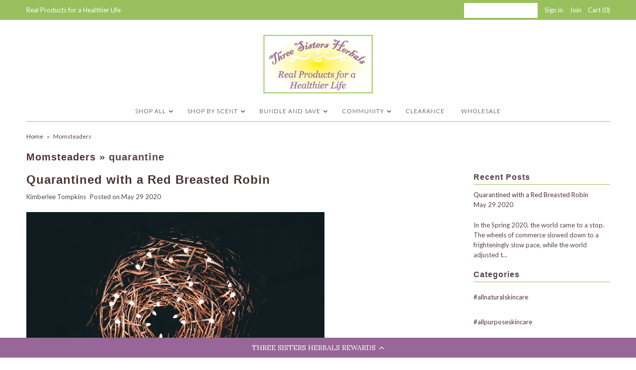

--- FILE ---
content_type: text/html; charset=utf-8
request_url: https://threesistersherbals.com/blogs/momsteading/tagged/quarantine
body_size: 20898
content:
<!DOCTYPE html>
<!--[if lt IE 7 ]><html class="ie ie6" lang="en"> <![endif]-->
<!--[if IE 7 ]><html class="ie ie7" lang="en"> <![endif]-->
<!--[if IE 8 ]><html class="ie ie8" lang="en"> <![endif]-->
<!--[if (gte IE 9)|!(IE)]><!--><html lang="en"> <!--<![endif]-->
<head>
  <meta charset="utf-8" />
  
    

  
  

  
  
  <link href='//fonts.googleapis.com/css?family=Lato:300,400,700' rel='stylesheet' type='text/css'>
    

  
     

  
     

  
    

  
       

  
    

  
  

  
  

  
      

  
   

  
     

  
   
  <!-- Meta
================================================== -->
  <title>
    Momsteaders &ndash; tagged "quarantine" &ndash; Three Sisters Herbals
  </title>
  
  <meta name="description" content="The life and times of a mom, outdoor lover &amp; Captain of the Spaceship Entrepreneur. Laugh, as I boldly travel through life with kids, animals and small business. Sharing tips and tricks on all natural living, skin care and health along the way." />
  
  <link rel="canonical" href="https://threesistersherbals.com/blogs/momsteading/tagged/quarantine" />
  

<meta property="og:type" content="website">
<meta property="og:title" content="Momsteaders">
<meta property="og:url" content="https://threesistersherbals.com/blogs/momsteading/tagged/quarantine">

<meta property="og:description" content="The life and times of a mom, outdoor lover &amp; Captain of the Spaceship Entrepreneur. Laugh, as I boldly travel through life with kids, animals and small business. Sharing tips and tricks on all natural living, skin care and health along the way.">



<meta property="og:site_name" content="Three Sisters Herbals">



<meta name="twitter:card" content="summary">


<meta name="twitter:site" content="@@3sistersherbals">


  <!-- CSS
================================================== -->
  <link href="//threesistersherbals.com/cdn/shop/t/4/assets/stylesheet.css?v=73924068012549271651764192978" rel="stylesheet" type="text/css" media="all" />
  <!-- JS
================================================== -->
  <script type="text/javascript" src="//ajax.googleapis.com/ajax/libs/jquery/2.2.4/jquery.min.js"></script>
  <script src="//threesistersherbals.com/cdn/shop/t/4/assets/theme.js?v=64855962825843899931487946232" type="text/javascript"></script>
  <script src="//threesistersherbals.com/cdn/shopifycloud/storefront/assets/themes_support/option_selection-b017cd28.js" type="text/javascript"></script>
  

  <meta name="viewport" content="width=device-width, initial-scale=1, maximum-scale=1">
  <!-- Favicons
================================================== -->
  
  
  
  <script>window.performance && window.performance.mark && window.performance.mark('shopify.content_for_header.start');</script><meta name="google-site-verification" content="K2QVZYIRXMsdyF1z5Ie9v7YIBZmiWAp3cEw8Db0gXdM">
<meta id="shopify-digital-wallet" name="shopify-digital-wallet" content="/7400451/digital_wallets/dialog">
<meta name="shopify-checkout-api-token" content="4976c5d4e7a86682394b546e3e0f36dd">
<meta id="in-context-paypal-metadata" data-shop-id="7400451" data-venmo-supported="true" data-environment="production" data-locale="en_US" data-paypal-v4="true" data-currency="USD">
<link rel="alternate" type="application/atom+xml" title="Feed" href="/blogs/momsteading/tagged/quarantine.atom" />
<script async="async" src="/checkouts/internal/preloads.js?locale=en-US"></script>
<link rel="preconnect" href="https://shop.app" crossorigin="anonymous">
<script async="async" src="https://shop.app/checkouts/internal/preloads.js?locale=en-US&shop_id=7400451" crossorigin="anonymous"></script>
<script id="apple-pay-shop-capabilities" type="application/json">{"shopId":7400451,"countryCode":"US","currencyCode":"USD","merchantCapabilities":["supports3DS"],"merchantId":"gid:\/\/shopify\/Shop\/7400451","merchantName":"Three Sisters Herbals","requiredBillingContactFields":["postalAddress","email","phone"],"requiredShippingContactFields":["postalAddress","email","phone"],"shippingType":"shipping","supportedNetworks":["visa","masterCard","amex","discover","elo","jcb"],"total":{"type":"pending","label":"Three Sisters Herbals","amount":"1.00"},"shopifyPaymentsEnabled":true,"supportsSubscriptions":true}</script>
<script id="shopify-features" type="application/json">{"accessToken":"4976c5d4e7a86682394b546e3e0f36dd","betas":["rich-media-storefront-analytics"],"domain":"threesistersherbals.com","predictiveSearch":true,"shopId":7400451,"locale":"en"}</script>
<script>var Shopify = Shopify || {};
Shopify.shop = "three-sisters-herbals-llc.myshopify.com";
Shopify.locale = "en";
Shopify.currency = {"active":"USD","rate":"1.0"};
Shopify.country = "US";
Shopify.theme = {"name":"Mr Parker","id":178385295,"schema_name":"Mr Parker","schema_version":"5.1","theme_store_id":567,"role":"main"};
Shopify.theme.handle = "null";
Shopify.theme.style = {"id":null,"handle":null};
Shopify.cdnHost = "threesistersherbals.com/cdn";
Shopify.routes = Shopify.routes || {};
Shopify.routes.root = "/";</script>
<script type="module">!function(o){(o.Shopify=o.Shopify||{}).modules=!0}(window);</script>
<script>!function(o){function n(){var o=[];function n(){o.push(Array.prototype.slice.apply(arguments))}return n.q=o,n}var t=o.Shopify=o.Shopify||{};t.loadFeatures=n(),t.autoloadFeatures=n()}(window);</script>
<script>
  window.ShopifyPay = window.ShopifyPay || {};
  window.ShopifyPay.apiHost = "shop.app\/pay";
  window.ShopifyPay.redirectState = null;
</script>
<script id="shop-js-analytics" type="application/json">{"pageType":"blog"}</script>
<script defer="defer" async type="module" src="//threesistersherbals.com/cdn/shopifycloud/shop-js/modules/v2/client.init-shop-cart-sync_BT-GjEfc.en.esm.js"></script>
<script defer="defer" async type="module" src="//threesistersherbals.com/cdn/shopifycloud/shop-js/modules/v2/chunk.common_D58fp_Oc.esm.js"></script>
<script defer="defer" async type="module" src="//threesistersherbals.com/cdn/shopifycloud/shop-js/modules/v2/chunk.modal_xMitdFEc.esm.js"></script>
<script type="module">
  await import("//threesistersherbals.com/cdn/shopifycloud/shop-js/modules/v2/client.init-shop-cart-sync_BT-GjEfc.en.esm.js");
await import("//threesistersherbals.com/cdn/shopifycloud/shop-js/modules/v2/chunk.common_D58fp_Oc.esm.js");
await import("//threesistersherbals.com/cdn/shopifycloud/shop-js/modules/v2/chunk.modal_xMitdFEc.esm.js");

  window.Shopify.SignInWithShop?.initShopCartSync?.({"fedCMEnabled":true,"windoidEnabled":true});

</script>
<script>
  window.Shopify = window.Shopify || {};
  if (!window.Shopify.featureAssets) window.Shopify.featureAssets = {};
  window.Shopify.featureAssets['shop-js'] = {"shop-cart-sync":["modules/v2/client.shop-cart-sync_DZOKe7Ll.en.esm.js","modules/v2/chunk.common_D58fp_Oc.esm.js","modules/v2/chunk.modal_xMitdFEc.esm.js"],"init-fed-cm":["modules/v2/client.init-fed-cm_B6oLuCjv.en.esm.js","modules/v2/chunk.common_D58fp_Oc.esm.js","modules/v2/chunk.modal_xMitdFEc.esm.js"],"shop-cash-offers":["modules/v2/client.shop-cash-offers_D2sdYoxE.en.esm.js","modules/v2/chunk.common_D58fp_Oc.esm.js","modules/v2/chunk.modal_xMitdFEc.esm.js"],"shop-login-button":["modules/v2/client.shop-login-button_QeVjl5Y3.en.esm.js","modules/v2/chunk.common_D58fp_Oc.esm.js","modules/v2/chunk.modal_xMitdFEc.esm.js"],"pay-button":["modules/v2/client.pay-button_DXTOsIq6.en.esm.js","modules/v2/chunk.common_D58fp_Oc.esm.js","modules/v2/chunk.modal_xMitdFEc.esm.js"],"shop-button":["modules/v2/client.shop-button_DQZHx9pm.en.esm.js","modules/v2/chunk.common_D58fp_Oc.esm.js","modules/v2/chunk.modal_xMitdFEc.esm.js"],"avatar":["modules/v2/client.avatar_BTnouDA3.en.esm.js"],"init-windoid":["modules/v2/client.init-windoid_CR1B-cfM.en.esm.js","modules/v2/chunk.common_D58fp_Oc.esm.js","modules/v2/chunk.modal_xMitdFEc.esm.js"],"init-shop-for-new-customer-accounts":["modules/v2/client.init-shop-for-new-customer-accounts_C_vY_xzh.en.esm.js","modules/v2/client.shop-login-button_QeVjl5Y3.en.esm.js","modules/v2/chunk.common_D58fp_Oc.esm.js","modules/v2/chunk.modal_xMitdFEc.esm.js"],"init-shop-email-lookup-coordinator":["modules/v2/client.init-shop-email-lookup-coordinator_BI7n9ZSv.en.esm.js","modules/v2/chunk.common_D58fp_Oc.esm.js","modules/v2/chunk.modal_xMitdFEc.esm.js"],"init-shop-cart-sync":["modules/v2/client.init-shop-cart-sync_BT-GjEfc.en.esm.js","modules/v2/chunk.common_D58fp_Oc.esm.js","modules/v2/chunk.modal_xMitdFEc.esm.js"],"shop-toast-manager":["modules/v2/client.shop-toast-manager_DiYdP3xc.en.esm.js","modules/v2/chunk.common_D58fp_Oc.esm.js","modules/v2/chunk.modal_xMitdFEc.esm.js"],"init-customer-accounts":["modules/v2/client.init-customer-accounts_D9ZNqS-Q.en.esm.js","modules/v2/client.shop-login-button_QeVjl5Y3.en.esm.js","modules/v2/chunk.common_D58fp_Oc.esm.js","modules/v2/chunk.modal_xMitdFEc.esm.js"],"init-customer-accounts-sign-up":["modules/v2/client.init-customer-accounts-sign-up_iGw4briv.en.esm.js","modules/v2/client.shop-login-button_QeVjl5Y3.en.esm.js","modules/v2/chunk.common_D58fp_Oc.esm.js","modules/v2/chunk.modal_xMitdFEc.esm.js"],"shop-follow-button":["modules/v2/client.shop-follow-button_CqMgW2wH.en.esm.js","modules/v2/chunk.common_D58fp_Oc.esm.js","modules/v2/chunk.modal_xMitdFEc.esm.js"],"checkout-modal":["modules/v2/client.checkout-modal_xHeaAweL.en.esm.js","modules/v2/chunk.common_D58fp_Oc.esm.js","modules/v2/chunk.modal_xMitdFEc.esm.js"],"shop-login":["modules/v2/client.shop-login_D91U-Q7h.en.esm.js","modules/v2/chunk.common_D58fp_Oc.esm.js","modules/v2/chunk.modal_xMitdFEc.esm.js"],"lead-capture":["modules/v2/client.lead-capture_BJmE1dJe.en.esm.js","modules/v2/chunk.common_D58fp_Oc.esm.js","modules/v2/chunk.modal_xMitdFEc.esm.js"],"payment-terms":["modules/v2/client.payment-terms_Ci9AEqFq.en.esm.js","modules/v2/chunk.common_D58fp_Oc.esm.js","modules/v2/chunk.modal_xMitdFEc.esm.js"]};
</script>
<script>(function() {
  var isLoaded = false;
  function asyncLoad() {
    if (isLoaded) return;
    isLoaded = true;
    var urls = ["https:\/\/inffuse-platform.appspot.com\/plugins\/shopify\/loader.js?_app=calendar\u0026shop=three-sisters-herbals-llc.myshopify.com\u0026shop=three-sisters-herbals-llc.myshopify.com","https:\/\/cdn.ywxi.net\/js\/1.js?shop=three-sisters-herbals-llc.myshopify.com","https:\/\/cdn-loyalty.yotpo.com\/loader\/ir0qrK5i6xwxPzQyYe9M3Q.js?shop=three-sisters-herbals-llc.myshopify.com","https:\/\/cdn.shopify.com\/s\/files\/1\/0740\/0451\/t\/4\/assets\/tipo.booking.init.js?shop=three-sisters-herbals-llc.myshopify.com","https:\/\/chimpstatic.com\/mcjs-connected\/js\/users\/95ba97ba50da5da670a444bba\/2c40d4aa804b321c0d6ca27c4.js?shop=three-sisters-herbals-llc.myshopify.com","https:\/\/cdn.hextom.com\/js\/freeshippingbar.js?shop=three-sisters-herbals-llc.myshopify.com"];
    for (var i = 0; i < urls.length; i++) {
      var s = document.createElement('script');
      s.type = 'text/javascript';
      s.async = true;
      s.src = urls[i];
      var x = document.getElementsByTagName('script')[0];
      x.parentNode.insertBefore(s, x);
    }
  };
  if(window.attachEvent) {
    window.attachEvent('onload', asyncLoad);
  } else {
    window.addEventListener('load', asyncLoad, false);
  }
})();</script>
<script id="__st">var __st={"a":7400451,"offset":-18000,"reqid":"8b0ccc70-2694-4b7b-a40d-39b8c05fbf48-1769032903","pageurl":"threesistersherbals.com\/blogs\/momsteading\/tagged\/quarantine","s":"blogs-99377231","u":"0ac8c337af4d","p":"blog","rtyp":"blog","rid":99377231};</script>
<script>window.ShopifyPaypalV4VisibilityTracking = true;</script>
<script id="captcha-bootstrap">!function(){'use strict';const t='contact',e='account',n='new_comment',o=[[t,t],['blogs',n],['comments',n],[t,'customer']],c=[[e,'customer_login'],[e,'guest_login'],[e,'recover_customer_password'],[e,'create_customer']],r=t=>t.map((([t,e])=>`form[action*='/${t}']:not([data-nocaptcha='true']) input[name='form_type'][value='${e}']`)).join(','),a=t=>()=>t?[...document.querySelectorAll(t)].map((t=>t.form)):[];function s(){const t=[...o],e=r(t);return a(e)}const i='password',u='form_key',d=['recaptcha-v3-token','g-recaptcha-response','h-captcha-response',i],f=()=>{try{return window.sessionStorage}catch{return}},m='__shopify_v',_=t=>t.elements[u];function p(t,e,n=!1){try{const o=window.sessionStorage,c=JSON.parse(o.getItem(e)),{data:r}=function(t){const{data:e,action:n}=t;return t[m]||n?{data:e,action:n}:{data:t,action:n}}(c);for(const[e,n]of Object.entries(r))t.elements[e]&&(t.elements[e].value=n);n&&o.removeItem(e)}catch(o){console.error('form repopulation failed',{error:o})}}const l='form_type',E='cptcha';function T(t){t.dataset[E]=!0}const w=window,h=w.document,L='Shopify',v='ce_forms',y='captcha';let A=!1;((t,e)=>{const n=(g='f06e6c50-85a8-45c8-87d0-21a2b65856fe',I='https://cdn.shopify.com/shopifycloud/storefront-forms-hcaptcha/ce_storefront_forms_captcha_hcaptcha.v1.5.2.iife.js',D={infoText:'Protected by hCaptcha',privacyText:'Privacy',termsText:'Terms'},(t,e,n)=>{const o=w[L][v],c=o.bindForm;if(c)return c(t,g,e,D).then(n);var r;o.q.push([[t,g,e,D],n]),r=I,A||(h.body.append(Object.assign(h.createElement('script'),{id:'captcha-provider',async:!0,src:r})),A=!0)});var g,I,D;w[L]=w[L]||{},w[L][v]=w[L][v]||{},w[L][v].q=[],w[L][y]=w[L][y]||{},w[L][y].protect=function(t,e){n(t,void 0,e),T(t)},Object.freeze(w[L][y]),function(t,e,n,w,h,L){const[v,y,A,g]=function(t,e,n){const i=e?o:[],u=t?c:[],d=[...i,...u],f=r(d),m=r(i),_=r(d.filter((([t,e])=>n.includes(e))));return[a(f),a(m),a(_),s()]}(w,h,L),I=t=>{const e=t.target;return e instanceof HTMLFormElement?e:e&&e.form},D=t=>v().includes(t);t.addEventListener('submit',(t=>{const e=I(t);if(!e)return;const n=D(e)&&!e.dataset.hcaptchaBound&&!e.dataset.recaptchaBound,o=_(e),c=g().includes(e)&&(!o||!o.value);(n||c)&&t.preventDefault(),c&&!n&&(function(t){try{if(!f())return;!function(t){const e=f();if(!e)return;const n=_(t);if(!n)return;const o=n.value;o&&e.removeItem(o)}(t);const e=Array.from(Array(32),(()=>Math.random().toString(36)[2])).join('');!function(t,e){_(t)||t.append(Object.assign(document.createElement('input'),{type:'hidden',name:u})),t.elements[u].value=e}(t,e),function(t,e){const n=f();if(!n)return;const o=[...t.querySelectorAll(`input[type='${i}']`)].map((({name:t})=>t)),c=[...d,...o],r={};for(const[a,s]of new FormData(t).entries())c.includes(a)||(r[a]=s);n.setItem(e,JSON.stringify({[m]:1,action:t.action,data:r}))}(t,e)}catch(e){console.error('failed to persist form',e)}}(e),e.submit())}));const S=(t,e)=>{t&&!t.dataset[E]&&(n(t,e.some((e=>e===t))),T(t))};for(const o of['focusin','change'])t.addEventListener(o,(t=>{const e=I(t);D(e)&&S(e,y())}));const B=e.get('form_key'),M=e.get(l),P=B&&M;t.addEventListener('DOMContentLoaded',(()=>{const t=y();if(P)for(const e of t)e.elements[l].value===M&&p(e,B);[...new Set([...A(),...v().filter((t=>'true'===t.dataset.shopifyCaptcha))])].forEach((e=>S(e,t)))}))}(h,new URLSearchParams(w.location.search),n,t,e,['guest_login'])})(!0,!0)}();</script>
<script integrity="sha256-4kQ18oKyAcykRKYeNunJcIwy7WH5gtpwJnB7kiuLZ1E=" data-source-attribution="shopify.loadfeatures" defer="defer" src="//threesistersherbals.com/cdn/shopifycloud/storefront/assets/storefront/load_feature-a0a9edcb.js" crossorigin="anonymous"></script>
<script crossorigin="anonymous" defer="defer" src="//threesistersherbals.com/cdn/shopifycloud/storefront/assets/shopify_pay/storefront-65b4c6d7.js?v=20250812"></script>
<script data-source-attribution="shopify.dynamic_checkout.dynamic.init">var Shopify=Shopify||{};Shopify.PaymentButton=Shopify.PaymentButton||{isStorefrontPortableWallets:!0,init:function(){window.Shopify.PaymentButton.init=function(){};var t=document.createElement("script");t.src="https://threesistersherbals.com/cdn/shopifycloud/portable-wallets/latest/portable-wallets.en.js",t.type="module",document.head.appendChild(t)}};
</script>
<script data-source-attribution="shopify.dynamic_checkout.buyer_consent">
  function portableWalletsHideBuyerConsent(e){var t=document.getElementById("shopify-buyer-consent"),n=document.getElementById("shopify-subscription-policy-button");t&&n&&(t.classList.add("hidden"),t.setAttribute("aria-hidden","true"),n.removeEventListener("click",e))}function portableWalletsShowBuyerConsent(e){var t=document.getElementById("shopify-buyer-consent"),n=document.getElementById("shopify-subscription-policy-button");t&&n&&(t.classList.remove("hidden"),t.removeAttribute("aria-hidden"),n.addEventListener("click",e))}window.Shopify?.PaymentButton&&(window.Shopify.PaymentButton.hideBuyerConsent=portableWalletsHideBuyerConsent,window.Shopify.PaymentButton.showBuyerConsent=portableWalletsShowBuyerConsent);
</script>
<script data-source-attribution="shopify.dynamic_checkout.cart.bootstrap">document.addEventListener("DOMContentLoaded",(function(){function t(){return document.querySelector("shopify-accelerated-checkout-cart, shopify-accelerated-checkout")}if(t())Shopify.PaymentButton.init();else{new MutationObserver((function(e,n){t()&&(Shopify.PaymentButton.init(),n.disconnect())})).observe(document.body,{childList:!0,subtree:!0})}}));
</script>
<link id="shopify-accelerated-checkout-styles" rel="stylesheet" media="screen" href="https://threesistersherbals.com/cdn/shopifycloud/portable-wallets/latest/accelerated-checkout-backwards-compat.css" crossorigin="anonymous">
<style id="shopify-accelerated-checkout-cart">
        #shopify-buyer-consent {
  margin-top: 1em;
  display: inline-block;
  width: 100%;
}

#shopify-buyer-consent.hidden {
  display: none;
}

#shopify-subscription-policy-button {
  background: none;
  border: none;
  padding: 0;
  text-decoration: underline;
  font-size: inherit;
  cursor: pointer;
}

#shopify-subscription-policy-button::before {
  box-shadow: none;
}

      </style>

<script>window.performance && window.performance.mark && window.performance.mark('shopify.content_for_header.end');</script>
  <script type="text/javascript">
    var Tipo = Tipo || {};
    Tipo.Booking = Tipo.Booking || {};
    Tipo.Booking.appUrl = 'https://booking.tipo.io';
    Tipo.Booking.shop = {
      id: 10416,
      url : 'three-sisters-herbals-llc.myshopify.com',
      domain : 'threesistersherbals.com',
      settings : "{\"general\":{\"hide_add_to_cart\":\"2\",\"hide_buy_now\":\"0\",\"redirect_url\":null,\"allow_bring_more\":false,\"confirm_to\":\"checkout\",\"time_format\":\"12h\",\"multipleEmployees\":\"1\",\"multipleLocations\":\"1\",\"formatDate\":\"MM\\\/DD\\\/YYYY\",\"formatDateServe\":\"m\\\/d\\\/Y\",\"formatDateTime\":\"MM\\\/DD\\\/YYYY hh:mm a\",\"formatTime\":\"hh:mm a\",\"weekStart\":0},\"booking\":{\"font\":\"Arial\",\"primary_color\":\"#7ed321\",\"cancel_button\":\"#ffffff\",\"text_color\":\"#6370a7\",\"text_price_color\":\"#ff0000\",\"selected_day_color\":\"#1fd3c0\",\"time_slot_color_hover\":\"#313d88\",\"time_slot_color_selected\":\"#ff007b\",\"calender_background_color\":\"#faf7ee\",\"calender_text_color\":\"#ffffff\",\"day_off_color\":\"#a3a3a3\",\"time_slot_color\":\"#414c89\",\"selected_time_slot_color\":\"#ffd153\",\"background_color_calendar\":\"#2b3360\",\"background_color_box_message_time_slot_no_available\":\"#e9e9e9\",\"text_color_text_box_message_time_slot_no_available\":\"#424242\",\"time_slot_no_available_color\":\"#a3a3a3\",\"background_image\":\"5f5a6150ae946_1599758672.jpg\",\"timeBlock\":\"fixed\",\"stepping\":\"60\",\"sortProduct\":{\"type\":1,\"sortProductAuto\":\"asc\",\"sortProductManually\":[\"5610049503388\"]},\"statusDefault\":\"2\"},\"translation\":{\"widget\":{\"default\":{\"time_slot_no_available\":\"This slot is no longer available\",\"please_select\":\"Click to book your appointment\",\"training\":\"Training\",\"trainer\":\"Trainer\",\"bringing_anyone\":\"Bringing anyone with you?\",\"num_of_additional\":\"Number of Additional People\",\"date_and_time\":\"Pick date & time\",\"continue\":\"Continue\",\"total_price\":\"Total Price\",\"confirm\":\"Confirm\",\"cancel\":\"Cancel\",\"thank_you\":\"Thank you! Your booking is completed\",\"date\":\"Date\",\"time\":\"Time\",\"location\":\"Location\",\"first_name\":\"First name\",\"last_name\":\"Last name\",\"phone\":\"Phone\",\"email\":\"Email\",\"address\":\"Address\",\"address_2\":\"Address 2\",\"status\":\"Status\",\"country\":\"Country\",\"quantity\":\"Quantity\",\"product\":\"Private Shopping 1\\\/2 an hour appointment\",\"product_placeholder\":\"Click to book your appointment\",\"variant\":\"Variant\",\"variant_placeholder\":\"Select your variant\",\"location_placeholder\":\"Select your location\",\"employee\":\"Trainer\",\"employee_placeholder\":\"Select your date and time\",\"back\":\"Back\",\"payment\":\"Payment\",\"datetime\":\"Date Time\",\"duration\":\"Duration\",\"you_can_only_bring\":\"You can only bring {1} people\",\"not_available\":\"Selected training is currently not available.\",\"is_required\":\"This field is required.\",\"price\":\"Price\",\"full_name\":\"Fullname\",\"no_employee\":\"No trainer\",\"no_location\":\"No location\",\"valid_phone_number\":\"Please enter a valid phone number.\",\"valid_email\":\"Please enter a valid email.\",\"export_file_isc\":\"Export to file isc\",\"confirm_free_booking_successfully\":\"Thank for your booking . We'll get back to you shortly.\",\"confirm_free_booking_unsuccessfully\":\"Whoops, looks like something went wrong.\",\"duration_unit\":\"minutes\"}},\"languageDatepicker\":\"en-US\",\"customDatePickerDays\":\"Sunday, Monday, Tuesday, Wednesday, Thursday, Friday, Saturday\",\"customDatePickerDaysShort\":\"Sun, Mon, Tue, Wed, Thu, Fri, Sat\",\"customDatePickerDaysMin\":\"Su, Mo, Tu, We, Th, Fr, Sa\",\"customDatePickerMonths\":\"January, February, March, April, May, June, July, August, September, October, November, December\",\"customDatePickerMonthsShort\":\"Jan, Feb, Mar, Apr, May, Jun, Jul, Aug, Sep, Oct, Nov, Dec\"},\"integrate\":{\"zapier\":{\"cretaeOrUpdateUrl\":null,\"deleteUrl\":null}},\"free_form\":{\"first_name\":{\"enable\":true,\"label\":\"First name\",\"required\":true},\"last_name\":{\"enable\":true,\"label\":\"Last name\",\"required\":true},\"phone_number\":{\"enable\":true,\"label\":\"Phone number\",\"required\":true},\"email\":{\"label\":\"Email\",\"required\":true,\"enable\":true}}}",
      locale: 'en',
      plan : {"id":1,"version":"1","plan":"BETA","feature":"{\"employee\": -1, \"product\": -1, \"location\": -1, \"extraFieldSet\": true, \"hideBrand\": false}","price":"0.00","type":"month","status":1,"created_at":null,"updated_at":null}
    };
    Tipo.Booking.locale = "en";
    Tipo.Booking.countryCode = ['us'];
    

    

    Tipo.Booking.settings = {"general":{"hide_add_to_cart":"2","hide_buy_now":"0","redirect_url":null,"allow_bring_more":false,"confirm_to":"checkout","time_format":"12h","multipleEmployees":"1","multipleLocations":"1","formatDate":"MM\/DD\/YYYY","formatDateServe":"m\/d\/Y","formatDateTime":"MM\/DD\/YYYY hh:mm a","formatTime":"hh:mm a","weekStart":0},"booking":{"font":"Arial","primary_color":"#7ed321","cancel_button":"#ffffff","text_color":"#6370a7","text_price_color":"#ff0000","selected_day_color":"#1fd3c0","time_slot_color_hover":"#313d88","time_slot_color_selected":"#ff007b","calender_background_color":"#faf7ee","calender_text_color":"#ffffff","day_off_color":"#a3a3a3","time_slot_color":"#414c89","selected_time_slot_color":"#ffd153","background_color_calendar":"#2b3360","background_color_box_message_time_slot_no_available":"#e9e9e9","text_color_text_box_message_time_slot_no_available":"#424242","time_slot_no_available_color":"#a3a3a3","background_image":"5f5a6150ae946_1599758672.jpg","timeBlock":"fixed","stepping":"60","sortProduct":{"type":1,"sortProductAuto":"asc","sortProductManually":["5610049503388"]},"statusDefault":"2"},"translation":{"widget":{"default":{"time_slot_no_available":"This slot is no longer available","please_select":"Click to book your appointment","training":"Training","trainer":"Trainer","bringing_anyone":"Bringing anyone with you?","num_of_additional":"Number of Additional People","date_and_time":"Pick date & time","continue":"Continue","total_price":"Total Price","confirm":"Confirm","cancel":"Cancel","thank_you":"Thank you! Your booking is completed","date":"Date","time":"Time","location":"Location","first_name":"First name","last_name":"Last name","phone":"Phone","email":"Email","address":"Address","address_2":"Address 2","status":"Status","country":"Country","quantity":"Quantity","product":"Private Shopping 1\/2 an hour appointment","product_placeholder":"Click to book your appointment","variant":"Variant","variant_placeholder":"Select your variant","location_placeholder":"Select your location","employee":"Trainer","employee_placeholder":"Select your date and time","back":"Back","payment":"Payment","datetime":"Date Time","duration":"Duration","you_can_only_bring":"You can only bring {1} people","not_available":"Selected training is currently not available.","is_required":"This field is required.","price":"Price","full_name":"Fullname","no_employee":"No trainer","no_location":"No location","valid_phone_number":"Please enter a valid phone number.","valid_email":"Please enter a valid email.","export_file_isc":"Export to file isc","confirm_free_booking_successfully":"Thank for your booking . We'll get back to you shortly.","confirm_free_booking_unsuccessfully":"Whoops, looks like something went wrong.","duration_unit":"minutes"}},"languageDatepicker":"en-US","customDatePickerDays":"Sunday, Monday, Tuesday, Wednesday, Thursday, Friday, Saturday","customDatePickerDaysShort":"Sun, Mon, Tue, Wed, Thu, Fri, Sat","customDatePickerDaysMin":"Su, Mo, Tu, We, Th, Fr, Sa","customDatePickerMonths":"January, February, March, April, May, June, July, August, September, October, November, December","customDatePickerMonthsShort":"Jan, Feb, Mar, Apr, May, Jun, Jul, Aug, Sep, Oct, Nov, Dec"},"free_form":{"first_name":{"enable":true,"label":"First name","required":true},"last_name":{"enable":true,"label":"Last name","required":true},"phone_number":{"enable":true,"label":"Phone number","required":true},"email":{"label":"Email","required":true,"enable":true}},"languageDatepicker":{"days":["Sunday","Monday","Tuesday","Wednesday","Thursday","Friday","Saturday"],"daysShort":["Sun","Mon","Tue","Wed","Thu","Fri","Sat"],"daysMin":["Su","Mo","Tu","We","Th","Fr","Sa"],"months":["January","February","March","April","May","June","July","August","September","October","November","December"],"monthsShort":["Jan","Feb","Mar","Apr","May","Jun","Jul","Aug","Sep","Oct","Nov","Dec"]}}
  Tipo.Booking.page = {
    type : 'blog'
  };
  Tipo.Booking.money_format = '$ {{amount}}';
  Tipo.Booking.timezone = {
    shop : 'America/New_York',
    server : 'UTC'
  }
  Tipo.Booking.configs = {
    products : [{"id":"5610049503388","title":"Private Shopping Appointment","handle":"private-shopping-1-2-hour-appointment","capacity":{"type":"product","rule":"1"},"extra_filed_set_id":null,"note":"Private Shopping Appointment\n\nYou (and a friend) can relax, without the worry of social\ndistancing around a crowd of people.\n\n$5 reservation deposit required.  \nDeposit will be credited to your shopping order at your appointment","is_free":0,"available_time_basis":"product","duration":{"type":"product","rule":"25"},"location_ids":[12684],"employee_ids":[18150]}],
    locations : [{"id":12684,"name":"Three Sisters Herbals, Poughkeepsie Shop & Office","employee_ids":[18150]}],
    employees : [{"id":18150,"first_name":"Kimberlee","last_name":"Tompkins","avatar":"noimg.png"}]
  };
  Tipo.Booking.trans = Tipo.Booking.settings.translation.widget[Tipo.Booking.locale] || Tipo.Booking.settings.translation.widget.default
</script>
<textarea style="display:none !important" class="tipo-money-format">$ {{amount}}</textarea>
<style>
  .tpb-booking-form *{
    font-family: Arial;
  }
  .tpb-booking-form .copyright{
    display: none;
  }
  .tpb-booking-form .tpb-box .tpb-form-control .tpb-text-price{
    color: #ff0000;
  }
  .tpb-booking-form .tpb-box .tpb-form-control label,
  .tpb-booking-form .tpb-box .tpb-form-control #tpb-message-bring_qty,
  .tpb-booking-form .tpb-box .tpb-form-control .ss-single-selected,
  .tpb-booking-form .tpb-box .tpb-form-control #tpb-productTitle-input,
  .tpb-booking-form .tpb-box .extra-fields .element,
  .tpb-booking-form .tpb-box .extra-fields .element label,
  .tpb-booking-form .tpb-box .extra-fields .element input,
  .tpb-booking-form .tpb-box .extra-fields .element textarea,
  .tpb-booking-form .tpb-box .extra-fields .element select,
  .tpb-booking-form .tpb-box .label,
  .tpb-booking-form .tpb-box .booking-info{
    color: #6370a7;
  }
  .tpb-booking-form .tpb-box .content .step1 {
    background-image: url('https://cdn.shopify.com/s/files/1/0740/0451/t/4/assets/tipo.booking.img-background.5f5a6150ae946_1599758672.jpg');
  }
  .tpb-booking-form .tpb-box .content .step1 .inner-step h5{
    color: #6370a7;
  }
  .tpb-message_not-available,
  .tpb-message_not-available .dismiss svg {
    color: #6370a7;
  }
  .tpb-box .action .continue-button,
  .tpb-box .action .confirm-button,
  .tpb-box .action .confirm-button.loading .spinner{
    background-color: #7ed321;
  }
  .tpb-box .action .back-button{
    color: #6370a7;
  }
  .tpb-form-control.price p {
    color: #6370a7;
  }

  /* Next Step */
  .tpb-box .content .step2{
    background: #faf7ee;
  }
  .tpb-box .content .confirm .product-info .title,
  .tpb-box .content .confirm .booking-info,
  .tpb-box .content .confirm .booking-info label
  .tpb-box .content .confirm .extra-fields .element *,
  .tpb-box .content .confirm .extra-fields .element .ss-single-selected,
  .tpb-box .content .confirm .extra-fields .tpb-radio-group,
  .tpb-box .content .confirm .extra-fields .tpb-radio-group [type="radio"]:not(:checked) + label,
  .tpb-box .content .confirm .subtotal > .g-row ,
  .success_message_when_free_booking,
  .tpb-wrapper-btnExport,
  .tpb-wrapper-btnExport .tpb-btnExport .tpb-btnExport-title .tpb-btnExport-title_text,
  .infoBooking,
  .infoBooking label,
  .confirmBookingFree_action,
  .confirmBookingFree_action a div span,
  {
    color: #6370a7;
  }
  .tpb-box .content .confirm .extra-fields .tpb-checkbox .ctx:hover span:first-child
  .tpb-box .content .confirm .extra-fields .tpb-checkbox .inp-box:checked + .ctx span:first-child
  {
    border-color: #6370a7;
  }
  .tpb-box .content .confirm .extra-fields .tpb-radio-group [type="radio"]:checked + label:after,
  .tpb-box .content .confirm .extra-fields .tpb-checkbox .inp-box:checked + .ctx span:first-child{
    background: #6370a7;
  }
  .tpb-box .content .confirm .subtotal > .g-row .value{
    color: #7ed321;
  }
  .tpb-datepicker .datepicker-panel > ul > li {
    color: #ffffff;
  }
  .tpb-datepicker .datepicker-panel > ul > li:hover{
    background: #313d88;
  }
  .tpb-datepicker .datepicker-panel > ul > li.disabled{
    color: #a3a3a3;
  }
  .tpb-datepicker .datepicker-panel > ul > li.picked{
    background: #1fd3c0;
  }
  .tpb-timepicker .radiobtn{
    color: #ffffff;
  }
  .tpb-timepicker .radiobtn .tooltip{
    background-color: #e9e9e9;
    color: #424242;
  }
  .tpb-timepicker .radiobtn label{
    background: #414c89;
    color: #ffffff;
  }
  .tpb-timepicker .radiobtn label:hover {
    background: #313d88;
  }
  .tpb-timepicker .radiobtn label.disabled {
    background: #a3a3a3;
  }
  .tpb-timepicker .radiobtn input[type="radio"]:checked + label,
  .tpb-timepicker .radiobtn input[type="checkbox"]:checked + label {
    background: #ff007b;
  }

  /* History */
  #tpb-history-booking * {
    font-family: Arial;
  }
  #tpb-history-booking .tpb-table tr th{
    color: #6370a7;
  }
  #tpb-history-booking .copyright {
    display: none;
  }
</style>
<script src='//threesistersherbals.com/cdn/shop/t/4/assets/tipo.booking.index.js?v=6841238401080132931620738088' defer ></script>
  
  <script type="text/javascript">
    $(window).load(function() {  
      $('.collection-image').matchHeight();
    });
  </script>
  
  <script src="https://cdn-widgetsrepository.yotpo.com/v1/loader/ir0qrK5i6xwxPzQyYe9M3Q" async></script>
<meta property="og:image" content="https://cdn.shopify.com/s/files/1/0740/0451/files/logo_and_tag_line_4-2017_copy_f2db28c6-bbfb-43f1-b145-21ee36d019e9.jpg?height=628&pad_color=ffffff&v=1613693725&width=1200" />
<meta property="og:image:secure_url" content="https://cdn.shopify.com/s/files/1/0740/0451/files/logo_and_tag_line_4-2017_copy_f2db28c6-bbfb-43f1-b145-21ee36d019e9.jpg?height=628&pad_color=ffffff&v=1613693725&width=1200" />
<meta property="og:image:width" content="1200" />
<meta property="og:image:height" content="628" />
<link href="https://monorail-edge.shopifysvc.com" rel="dns-prefetch">
<script>(function(){if ("sendBeacon" in navigator && "performance" in window) {try {var session_token_from_headers = performance.getEntriesByType('navigation')[0].serverTiming.find(x => x.name == '_s').description;} catch {var session_token_from_headers = undefined;}var session_cookie_matches = document.cookie.match(/_shopify_s=([^;]*)/);var session_token_from_cookie = session_cookie_matches && session_cookie_matches.length === 2 ? session_cookie_matches[1] : "";var session_token = session_token_from_headers || session_token_from_cookie || "";function handle_abandonment_event(e) {var entries = performance.getEntries().filter(function(entry) {return /monorail-edge.shopifysvc.com/.test(entry.name);});if (!window.abandonment_tracked && entries.length === 0) {window.abandonment_tracked = true;var currentMs = Date.now();var navigation_start = performance.timing.navigationStart;var payload = {shop_id: 7400451,url: window.location.href,navigation_start,duration: currentMs - navigation_start,session_token,page_type: "blog"};window.navigator.sendBeacon("https://monorail-edge.shopifysvc.com/v1/produce", JSON.stringify({schema_id: "online_store_buyer_site_abandonment/1.1",payload: payload,metadata: {event_created_at_ms: currentMs,event_sent_at_ms: currentMs}}));}}window.addEventListener('pagehide', handle_abandonment_event);}}());</script>
<script id="web-pixels-manager-setup">(function e(e,d,r,n,o){if(void 0===o&&(o={}),!Boolean(null===(a=null===(i=window.Shopify)||void 0===i?void 0:i.analytics)||void 0===a?void 0:a.replayQueue)){var i,a;window.Shopify=window.Shopify||{};var t=window.Shopify;t.analytics=t.analytics||{};var s=t.analytics;s.replayQueue=[],s.publish=function(e,d,r){return s.replayQueue.push([e,d,r]),!0};try{self.performance.mark("wpm:start")}catch(e){}var l=function(){var e={modern:/Edge?\/(1{2}[4-9]|1[2-9]\d|[2-9]\d{2}|\d{4,})\.\d+(\.\d+|)|Firefox\/(1{2}[4-9]|1[2-9]\d|[2-9]\d{2}|\d{4,})\.\d+(\.\d+|)|Chrom(ium|e)\/(9{2}|\d{3,})\.\d+(\.\d+|)|(Maci|X1{2}).+ Version\/(15\.\d+|(1[6-9]|[2-9]\d|\d{3,})\.\d+)([,.]\d+|)( \(\w+\)|)( Mobile\/\w+|) Safari\/|Chrome.+OPR\/(9{2}|\d{3,})\.\d+\.\d+|(CPU[ +]OS|iPhone[ +]OS|CPU[ +]iPhone|CPU IPhone OS|CPU iPad OS)[ +]+(15[._]\d+|(1[6-9]|[2-9]\d|\d{3,})[._]\d+)([._]\d+|)|Android:?[ /-](13[3-9]|1[4-9]\d|[2-9]\d{2}|\d{4,})(\.\d+|)(\.\d+|)|Android.+Firefox\/(13[5-9]|1[4-9]\d|[2-9]\d{2}|\d{4,})\.\d+(\.\d+|)|Android.+Chrom(ium|e)\/(13[3-9]|1[4-9]\d|[2-9]\d{2}|\d{4,})\.\d+(\.\d+|)|SamsungBrowser\/([2-9]\d|\d{3,})\.\d+/,legacy:/Edge?\/(1[6-9]|[2-9]\d|\d{3,})\.\d+(\.\d+|)|Firefox\/(5[4-9]|[6-9]\d|\d{3,})\.\d+(\.\d+|)|Chrom(ium|e)\/(5[1-9]|[6-9]\d|\d{3,})\.\d+(\.\d+|)([\d.]+$|.*Safari\/(?![\d.]+ Edge\/[\d.]+$))|(Maci|X1{2}).+ Version\/(10\.\d+|(1[1-9]|[2-9]\d|\d{3,})\.\d+)([,.]\d+|)( \(\w+\)|)( Mobile\/\w+|) Safari\/|Chrome.+OPR\/(3[89]|[4-9]\d|\d{3,})\.\d+\.\d+|(CPU[ +]OS|iPhone[ +]OS|CPU[ +]iPhone|CPU IPhone OS|CPU iPad OS)[ +]+(10[._]\d+|(1[1-9]|[2-9]\d|\d{3,})[._]\d+)([._]\d+|)|Android:?[ /-](13[3-9]|1[4-9]\d|[2-9]\d{2}|\d{4,})(\.\d+|)(\.\d+|)|Mobile Safari.+OPR\/([89]\d|\d{3,})\.\d+\.\d+|Android.+Firefox\/(13[5-9]|1[4-9]\d|[2-9]\d{2}|\d{4,})\.\d+(\.\d+|)|Android.+Chrom(ium|e)\/(13[3-9]|1[4-9]\d|[2-9]\d{2}|\d{4,})\.\d+(\.\d+|)|Android.+(UC? ?Browser|UCWEB|U3)[ /]?(15\.([5-9]|\d{2,})|(1[6-9]|[2-9]\d|\d{3,})\.\d+)\.\d+|SamsungBrowser\/(5\.\d+|([6-9]|\d{2,})\.\d+)|Android.+MQ{2}Browser\/(14(\.(9|\d{2,})|)|(1[5-9]|[2-9]\d|\d{3,})(\.\d+|))(\.\d+|)|K[Aa][Ii]OS\/(3\.\d+|([4-9]|\d{2,})\.\d+)(\.\d+|)/},d=e.modern,r=e.legacy,n=navigator.userAgent;return n.match(d)?"modern":n.match(r)?"legacy":"unknown"}(),u="modern"===l?"modern":"legacy",c=(null!=n?n:{modern:"",legacy:""})[u],f=function(e){return[e.baseUrl,"/wpm","/b",e.hashVersion,"modern"===e.buildTarget?"m":"l",".js"].join("")}({baseUrl:d,hashVersion:r,buildTarget:u}),m=function(e){var d=e.version,r=e.bundleTarget,n=e.surface,o=e.pageUrl,i=e.monorailEndpoint;return{emit:function(e){var a=e.status,t=e.errorMsg,s=(new Date).getTime(),l=JSON.stringify({metadata:{event_sent_at_ms:s},events:[{schema_id:"web_pixels_manager_load/3.1",payload:{version:d,bundle_target:r,page_url:o,status:a,surface:n,error_msg:t},metadata:{event_created_at_ms:s}}]});if(!i)return console&&console.warn&&console.warn("[Web Pixels Manager] No Monorail endpoint provided, skipping logging."),!1;try{return self.navigator.sendBeacon.bind(self.navigator)(i,l)}catch(e){}var u=new XMLHttpRequest;try{return u.open("POST",i,!0),u.setRequestHeader("Content-Type","text/plain"),u.send(l),!0}catch(e){return console&&console.warn&&console.warn("[Web Pixels Manager] Got an unhandled error while logging to Monorail."),!1}}}}({version:r,bundleTarget:l,surface:e.surface,pageUrl:self.location.href,monorailEndpoint:e.monorailEndpoint});try{o.browserTarget=l,function(e){var d=e.src,r=e.async,n=void 0===r||r,o=e.onload,i=e.onerror,a=e.sri,t=e.scriptDataAttributes,s=void 0===t?{}:t,l=document.createElement("script"),u=document.querySelector("head"),c=document.querySelector("body");if(l.async=n,l.src=d,a&&(l.integrity=a,l.crossOrigin="anonymous"),s)for(var f in s)if(Object.prototype.hasOwnProperty.call(s,f))try{l.dataset[f]=s[f]}catch(e){}if(o&&l.addEventListener("load",o),i&&l.addEventListener("error",i),u)u.appendChild(l);else{if(!c)throw new Error("Did not find a head or body element to append the script");c.appendChild(l)}}({src:f,async:!0,onload:function(){if(!function(){var e,d;return Boolean(null===(d=null===(e=window.Shopify)||void 0===e?void 0:e.analytics)||void 0===d?void 0:d.initialized)}()){var d=window.webPixelsManager.init(e)||void 0;if(d){var r=window.Shopify.analytics;r.replayQueue.forEach((function(e){var r=e[0],n=e[1],o=e[2];d.publishCustomEvent(r,n,o)})),r.replayQueue=[],r.publish=d.publishCustomEvent,r.visitor=d.visitor,r.initialized=!0}}},onerror:function(){return m.emit({status:"failed",errorMsg:"".concat(f," has failed to load")})},sri:function(e){var d=/^sha384-[A-Za-z0-9+/=]+$/;return"string"==typeof e&&d.test(e)}(c)?c:"",scriptDataAttributes:o}),m.emit({status:"loading"})}catch(e){m.emit({status:"failed",errorMsg:(null==e?void 0:e.message)||"Unknown error"})}}})({shopId: 7400451,storefrontBaseUrl: "https://threesistersherbals.com",extensionsBaseUrl: "https://extensions.shopifycdn.com/cdn/shopifycloud/web-pixels-manager",monorailEndpoint: "https://monorail-edge.shopifysvc.com/unstable/produce_batch",surface: "storefront-renderer",enabledBetaFlags: ["2dca8a86"],webPixelsConfigList: [{"id":"574029980","configuration":"{\"config\":\"{\\\"pixel_id\\\":\\\"G-1314060M4V\\\",\\\"target_country\\\":\\\"US\\\",\\\"gtag_events\\\":[{\\\"type\\\":\\\"begin_checkout\\\",\\\"action_label\\\":\\\"G-1314060M4V\\\"},{\\\"type\\\":\\\"search\\\",\\\"action_label\\\":\\\"G-1314060M4V\\\"},{\\\"type\\\":\\\"view_item\\\",\\\"action_label\\\":[\\\"G-1314060M4V\\\",\\\"MC-DLPW2GE5BL\\\"]},{\\\"type\\\":\\\"purchase\\\",\\\"action_label\\\":[\\\"G-1314060M4V\\\",\\\"MC-DLPW2GE5BL\\\"]},{\\\"type\\\":\\\"page_view\\\",\\\"action_label\\\":[\\\"G-1314060M4V\\\",\\\"MC-DLPW2GE5BL\\\"]},{\\\"type\\\":\\\"add_payment_info\\\",\\\"action_label\\\":\\\"G-1314060M4V\\\"},{\\\"type\\\":\\\"add_to_cart\\\",\\\"action_label\\\":\\\"G-1314060M4V\\\"}],\\\"enable_monitoring_mode\\\":false}\"}","eventPayloadVersion":"v1","runtimeContext":"OPEN","scriptVersion":"b2a88bafab3e21179ed38636efcd8a93","type":"APP","apiClientId":1780363,"privacyPurposes":[],"dataSharingAdjustments":{"protectedCustomerApprovalScopes":["read_customer_address","read_customer_email","read_customer_name","read_customer_personal_data","read_customer_phone"]}},{"id":"57507996","configuration":"{\"tagID\":\"2613020281862\"}","eventPayloadVersion":"v1","runtimeContext":"STRICT","scriptVersion":"18031546ee651571ed29edbe71a3550b","type":"APP","apiClientId":3009811,"privacyPurposes":["ANALYTICS","MARKETING","SALE_OF_DATA"],"dataSharingAdjustments":{"protectedCustomerApprovalScopes":["read_customer_address","read_customer_email","read_customer_name","read_customer_personal_data","read_customer_phone"]}},{"id":"71958684","eventPayloadVersion":"v1","runtimeContext":"LAX","scriptVersion":"1","type":"CUSTOM","privacyPurposes":["ANALYTICS"],"name":"Google Analytics tag (migrated)"},{"id":"shopify-app-pixel","configuration":"{}","eventPayloadVersion":"v1","runtimeContext":"STRICT","scriptVersion":"0450","apiClientId":"shopify-pixel","type":"APP","privacyPurposes":["ANALYTICS","MARKETING"]},{"id":"shopify-custom-pixel","eventPayloadVersion":"v1","runtimeContext":"LAX","scriptVersion":"0450","apiClientId":"shopify-pixel","type":"CUSTOM","privacyPurposes":["ANALYTICS","MARKETING"]}],isMerchantRequest: false,initData: {"shop":{"name":"Three Sisters Herbals","paymentSettings":{"currencyCode":"USD"},"myshopifyDomain":"three-sisters-herbals-llc.myshopify.com","countryCode":"US","storefrontUrl":"https:\/\/threesistersherbals.com"},"customer":null,"cart":null,"checkout":null,"productVariants":[],"purchasingCompany":null},},"https://threesistersherbals.com/cdn","fcfee988w5aeb613cpc8e4bc33m6693e112",{"modern":"","legacy":""},{"shopId":"7400451","storefrontBaseUrl":"https:\/\/threesistersherbals.com","extensionBaseUrl":"https:\/\/extensions.shopifycdn.com\/cdn\/shopifycloud\/web-pixels-manager","surface":"storefront-renderer","enabledBetaFlags":"[\"2dca8a86\"]","isMerchantRequest":"false","hashVersion":"fcfee988w5aeb613cpc8e4bc33m6693e112","publish":"custom","events":"[[\"page_viewed\",{}]]"});</script><script>
  window.ShopifyAnalytics = window.ShopifyAnalytics || {};
  window.ShopifyAnalytics.meta = window.ShopifyAnalytics.meta || {};
  window.ShopifyAnalytics.meta.currency = 'USD';
  var meta = {"page":{"pageType":"blog","resourceType":"blog","resourceId":99377231,"requestId":"8b0ccc70-2694-4b7b-a40d-39b8c05fbf48-1769032903"}};
  for (var attr in meta) {
    window.ShopifyAnalytics.meta[attr] = meta[attr];
  }
</script>
<script class="analytics">
  (function () {
    var customDocumentWrite = function(content) {
      var jquery = null;

      if (window.jQuery) {
        jquery = window.jQuery;
      } else if (window.Checkout && window.Checkout.$) {
        jquery = window.Checkout.$;
      }

      if (jquery) {
        jquery('body').append(content);
      }
    };

    var hasLoggedConversion = function(token) {
      if (token) {
        return document.cookie.indexOf('loggedConversion=' + token) !== -1;
      }
      return false;
    }

    var setCookieIfConversion = function(token) {
      if (token) {
        var twoMonthsFromNow = new Date(Date.now());
        twoMonthsFromNow.setMonth(twoMonthsFromNow.getMonth() + 2);

        document.cookie = 'loggedConversion=' + token + '; expires=' + twoMonthsFromNow;
      }
    }

    var trekkie = window.ShopifyAnalytics.lib = window.trekkie = window.trekkie || [];
    if (trekkie.integrations) {
      return;
    }
    trekkie.methods = [
      'identify',
      'page',
      'ready',
      'track',
      'trackForm',
      'trackLink'
    ];
    trekkie.factory = function(method) {
      return function() {
        var args = Array.prototype.slice.call(arguments);
        args.unshift(method);
        trekkie.push(args);
        return trekkie;
      };
    };
    for (var i = 0; i < trekkie.methods.length; i++) {
      var key = trekkie.methods[i];
      trekkie[key] = trekkie.factory(key);
    }
    trekkie.load = function(config) {
      trekkie.config = config || {};
      trekkie.config.initialDocumentCookie = document.cookie;
      var first = document.getElementsByTagName('script')[0];
      var script = document.createElement('script');
      script.type = 'text/javascript';
      script.onerror = function(e) {
        var scriptFallback = document.createElement('script');
        scriptFallback.type = 'text/javascript';
        scriptFallback.onerror = function(error) {
                var Monorail = {
      produce: function produce(monorailDomain, schemaId, payload) {
        var currentMs = new Date().getTime();
        var event = {
          schema_id: schemaId,
          payload: payload,
          metadata: {
            event_created_at_ms: currentMs,
            event_sent_at_ms: currentMs
          }
        };
        return Monorail.sendRequest("https://" + monorailDomain + "/v1/produce", JSON.stringify(event));
      },
      sendRequest: function sendRequest(endpointUrl, payload) {
        // Try the sendBeacon API
        if (window && window.navigator && typeof window.navigator.sendBeacon === 'function' && typeof window.Blob === 'function' && !Monorail.isIos12()) {
          var blobData = new window.Blob([payload], {
            type: 'text/plain'
          });

          if (window.navigator.sendBeacon(endpointUrl, blobData)) {
            return true;
          } // sendBeacon was not successful

        } // XHR beacon

        var xhr = new XMLHttpRequest();

        try {
          xhr.open('POST', endpointUrl);
          xhr.setRequestHeader('Content-Type', 'text/plain');
          xhr.send(payload);
        } catch (e) {
          console.log(e);
        }

        return false;
      },
      isIos12: function isIos12() {
        return window.navigator.userAgent.lastIndexOf('iPhone; CPU iPhone OS 12_') !== -1 || window.navigator.userAgent.lastIndexOf('iPad; CPU OS 12_') !== -1;
      }
    };
    Monorail.produce('monorail-edge.shopifysvc.com',
      'trekkie_storefront_load_errors/1.1',
      {shop_id: 7400451,
      theme_id: 178385295,
      app_name: "storefront",
      context_url: window.location.href,
      source_url: "//threesistersherbals.com/cdn/s/trekkie.storefront.cd680fe47e6c39ca5d5df5f0a32d569bc48c0f27.min.js"});

        };
        scriptFallback.async = true;
        scriptFallback.src = '//threesistersherbals.com/cdn/s/trekkie.storefront.cd680fe47e6c39ca5d5df5f0a32d569bc48c0f27.min.js';
        first.parentNode.insertBefore(scriptFallback, first);
      };
      script.async = true;
      script.src = '//threesistersherbals.com/cdn/s/trekkie.storefront.cd680fe47e6c39ca5d5df5f0a32d569bc48c0f27.min.js';
      first.parentNode.insertBefore(script, first);
    };
    trekkie.load(
      {"Trekkie":{"appName":"storefront","development":false,"defaultAttributes":{"shopId":7400451,"isMerchantRequest":null,"themeId":178385295,"themeCityHash":"8412781027518802719","contentLanguage":"en","currency":"USD","eventMetadataId":"4914f1ef-9fa2-4a10-86be-cc4a8d7a38f4"},"isServerSideCookieWritingEnabled":true,"monorailRegion":"shop_domain","enabledBetaFlags":["65f19447"]},"Session Attribution":{},"S2S":{"facebookCapiEnabled":false,"source":"trekkie-storefront-renderer","apiClientId":580111}}
    );

    var loaded = false;
    trekkie.ready(function() {
      if (loaded) return;
      loaded = true;

      window.ShopifyAnalytics.lib = window.trekkie;

      var originalDocumentWrite = document.write;
      document.write = customDocumentWrite;
      try { window.ShopifyAnalytics.merchantGoogleAnalytics.call(this); } catch(error) {};
      document.write = originalDocumentWrite;

      window.ShopifyAnalytics.lib.page(null,{"pageType":"blog","resourceType":"blog","resourceId":99377231,"requestId":"8b0ccc70-2694-4b7b-a40d-39b8c05fbf48-1769032903","shopifyEmitted":true});

      var match = window.location.pathname.match(/checkouts\/(.+)\/(thank_you|post_purchase)/)
      var token = match? match[1]: undefined;
      if (!hasLoggedConversion(token)) {
        setCookieIfConversion(token);
        
      }
    });


        var eventsListenerScript = document.createElement('script');
        eventsListenerScript.async = true;
        eventsListenerScript.src = "//threesistersherbals.com/cdn/shopifycloud/storefront/assets/shop_events_listener-3da45d37.js";
        document.getElementsByTagName('head')[0].appendChild(eventsListenerScript);

})();</script>
  <script>
  if (!window.ga || (window.ga && typeof window.ga !== 'function')) {
    window.ga = function ga() {
      (window.ga.q = window.ga.q || []).push(arguments);
      if (window.Shopify && window.Shopify.analytics && typeof window.Shopify.analytics.publish === 'function') {
        window.Shopify.analytics.publish("ga_stub_called", {}, {sendTo: "google_osp_migration"});
      }
      console.error("Shopify's Google Analytics stub called with:", Array.from(arguments), "\nSee https://help.shopify.com/manual/promoting-marketing/pixels/pixel-migration#google for more information.");
    };
    if (window.Shopify && window.Shopify.analytics && typeof window.Shopify.analytics.publish === 'function') {
      window.Shopify.analytics.publish("ga_stub_initialized", {}, {sendTo: "google_osp_migration"});
    }
  }
</script>
<script
  defer
  src="https://threesistersherbals.com/cdn/shopifycloud/perf-kit/shopify-perf-kit-3.0.4.min.js"
  data-application="storefront-renderer"
  data-shop-id="7400451"
  data-render-region="gcp-us-central1"
  data-page-type="blog"
  data-theme-instance-id="178385295"
  data-theme-name="Mr Parker"
  data-theme-version="5.1"
  data-monorail-region="shop_domain"
  data-resource-timing-sampling-rate="10"
  data-shs="true"
  data-shs-beacon="true"
  data-shs-export-with-fetch="true"
  data-shs-logs-sample-rate="1"
  data-shs-beacon-endpoint="https://threesistersherbals.com/api/collect"
></script>
</head>

<body class="gridlock shifter blog">
    <div id="shopify-section-mobile-navigation" class="shopify-section"><nav class="shifter-navigation" data-section-id="mobile-navigation" data-section-type="mobile-navigation">
  <div class="search">
    <form action="/search" method="get">
      <input type="text" name="q" id="q" placeholder="Search" />
    </form>           
  </div>
   
  <ul id="accordion">    
    
    
    
    <li><a href="/collections/all" title="">Shop All</a></li>
    
    
    
    
    <li><a href="/collections/shop-by-scent" title="">Shop by Scent</a></li>
    
    
    
    
    <li><a href="/collections/bundles" title="">Bundle and Save</a></li>
    
    
    
    
    <li><a href="/pages/partners" title="">Community</a></li>
    
    
    
    
    <li><a href="/collections/clearance" title="">Clearance</a></li>
    
    
    
    
    <li><a href="/collections/wholesale" title="">Wholesale</a></li>
    
      
  </ul>     
</nav> 




</div>
  <div class="shifter-page">    
    <div id="shopify-section-header" class="shopify-section"><header>
  <div class="row">
    <div id="message" class="desktop-6 mobile-3">
      <p>Real Products for a Healthier Life</p>
    </div>
    <ul id="cart" class="desktop-6 mobile-3">
      <li class="mobile-trigger"><span class="shifter-handle"><i class="fa fa-bars"></i></span></li>
      <li class="searchbox">
        <form action="/search" method="get">
          <input type="text" name="q" id="q" placeholder="Search" />
        </form>
      </li>
      
      
      <li><a href="/account/login" id="customer_login_link">Sign in</a></li>
      <li><a href="/account/register" id="customer_register_link">Join</a></li>
      
      
      
      <li class="cart-count">
        <a href="/cart">Cart (0)</a>
      </li>
    </ul> 
  </div>
</header>
  

<div class="clear"></div>
<div class="row">
  <div id="navigation">
    <div id="logo" class="desktop-12 tablet-6 mobile-3  logo-center">
      
<a href="/">
        <img src="//threesistersherbals.com/cdn/shop/files/logo_and_tag_line_4-2017_copy_f2db28c6-bbfb-43f1-b145-21ee36d019e9_600x.jpg?v=1613693725" alt="Three Sisters Herbals" itemprop="logo">        
      </a>
      
    </div>
    
         
    
    <nav class="desktop-12 tablet-6 mobile-3 nav-center">
      <ul id="nav">
        
        
        <li class="dropdown"><a href="/collections/all" class="dlink">Shop All</a>
          <ul>
            
            <li><a href="/collections/gift-sets">Gift Sets</a></li>
            
            <li><a href="/collections/natural-skin-care">Skin Care</a></li>
            
            <li><a href="/collections/natural-skin-care">Salves</a></li>
            
            <li><a href="/collections/bar-soaps">Soaps</a></li>
            
            <li><a href="/collections/aromatherapy-and-essential-oil-sprays">Sprays</a></li>
            
            <li><a href="/collections/inhalers">Inhalers</a></li>
            
            <li><a href="/collections/aloe-hand-gel">Aloe Hand Gel</a></li>
            
            <li><a href="/collections/lip-care">Lip Care</a></li>
            
            <li><a href="/collections/oral-care">Oral Care</a></li>
            
            <li><a href="/collections/face-masks">Face Masks</a></li>
            
            <li><a href="/collections/pure-essential-oils">Pure Essential Oils</a></li>
            
            <li><a href="/collections/natural-baby-care">Smudge Sticks</a></li>
            
            <li><a href="/collections/teas-tonics">Teas & Tonics</a></li>
            
            <li><a href="/collections/all-products">All Individual Products</a></li>
            
            <li><a href="/collections/back-to-school">Back to School</a></li>
            
          </ul>
        </li>
        
        
        
        <li class="dropdown"><a href="/collections/shop-by-scent" class="dlink">Shop by Scent</a>
          <ul>
            
            <li><a href="/collections/wellness-and-spa-kits">Unscented</a></li>
            
            <li><a href="/collections/bug-away">Bug Away</a></li>
            
            <li><a href="/collections/germ-protection">Germ Away</a></li>
            
            <li><a href="/collections/sage-citrus">Sage & Citrus</a></li>
            
            <li><a href="/collections/head-space">Head Space</a></li>
            
            <li><a href="/collections/let-it-be">Let it Be</a></li>
            
          </ul>
        </li>
        
        
        
        <li class="dropdown"><a href="/collections/bundles" class="dlink">Bundle and Save</a>
          <ul>
            
            <li><a href="/products/tsh-starter-kit">Three Sisters Herbals Starter Kit</a></li>
            
            <li><a href="/products/bug-away-natural-starter-pack">Bug Away All Natural Starter Pack</a></li>
            
            <li><a href="/products/bug-away-family-bundle">Bug Away Family Bundle</a></li>
            
            <li><a href="/products/germ-away-family-bundle">Germ Away Family Bundle</a></li>
            
            <li><a href="/products/germ-away-hand-gel-starter-pack">Germ Away Hand Gel Starter Pack</a></li>
            
            <li><a href="/products/germ-away-hand-gel-office-pack">Germ Away Hand Gel Office Pack</a></li>
            
            <li><a href="/products/magic-salve-starter-pack">Magic Salve Starter Pack</a></li>
            
            <li><a href="/products/magic-salve-case-pack">Magic Salve Case Pack</a></li>
            
            <li><a href="/products/wicked-and-magic-salve-mix-pack">Wicked and Magic Salve Mix Pack</a></li>
            
          </ul>
        </li>
        
        
        
        <li class="dropdown"><a href="/pages/partners" class="dlink">Community</a>
          <ul>
            
            <li><a href="/pages/about-us">About Us</a></li>
            
            <li><a href="/pages/affiliate-program">Become a Brand Partner</a></li>
            
            <li><a href="/pages/customer-testimonials">Fan Feedback</a></li>
            
            <li><a href="/blogs/momsteading">Follow our Blog</a></li>
            
            <li><a href="/pages/newsletter-sign-up">Newsletter Sign-up</a></li>
            
            <li><a href="/pages/rewards-program">Rewards Program</a></li>
            
            <li><a href="/pages/recycle-program">TerraCycle Recycling Program</a></li>
            
          </ul>
        </li>
        
        
        
        <li><a href="/collections/clearance" title="">Clearance</a></li>
        
        
        
        <li><a href="/collections/wholesale" title="">Wholesale</a></li>
        
        
      </ul>
    </nav>
  </div>
</div>
<style>
  
  #logo img { max-width: 220px; }
  
  
  #logo a { 
    font-size: 20px; 
    text-transform: uppercase; 
    font-weight: 700; 
  }  
  
  .searchbox form #q {
    font-size: 13px;
    font-family: ;    
  }
  header, #message p { 
    font-weight: 400;
    font-size: 13px;
  }

  select#currencies {
    font-weight: 400;
    font-size: 13px;
  }

</style>


</div>
    <div id="content" class="row">
      <div class="desktop-12 mobile-3" id="nav-border"></div>
      
      
<div id="breadcrumb" class="desktop-12">
  <a href="/" class="homepage-link" title="Back to the frontpage">Home</a>
  
  <span class="separator">&raquo;</span>
  <span class="page-title">Momsteaders</span>
  
</div>
	
      
      <div id="shopify-section-blog-template" class="shopify-section"><div class="blog-template" data-section-id="blog-template">
<h1 class="desktop-12 mobile-3"><a href="/blogs/momsteading" title="">Momsteaders</a> &raquo; quarantine</h1>


<ul id="blog-articles" class="desktop-9 mobile-3">
  
  <li class="single-article">
    <div class="article-body">
      <h2><a href="/blogs/momsteading/quarantined-with-a-red-breasted-robin">Quarantined with a Red Breasted Robin</a></h2>
      <span class="author">Kimberlee Tompkins</span>
      
      
      <p class="published">Posted on May 29 2020</p>
      
      <div class="clear"></div>
      <img class="article-image" src="//threesistersherbals.com/cdn/shop/articles/nest-with-string-lights_grande.jpg?v=1590757762" alt="Quarantined with a Red Breasted Robin">
      <div class="clear"></div>
      
      <span>In the Spring 2020, the world came to a stop. The wheels of commerce slowed down to a frighteningly slow pace, while the world adjusted to the application of new words into our reality. Terms like “self-quarantine”, “social distancing” and “essential worker” ...</span>
      
    </div>
  </li>
  
</ul>


<div id="sidebar" class="desktop-3 mobile-3">
  <h3>Recent Posts</h3>
  <ul id="posts">
    
    <li><a href="/blogs/momsteading/quarantined-with-a-red-breasted-robin">Quarantined with a Red Breasted Robin</a>
      <p>May 29 2020</p>
      <p>In the Spring 2020, the world came to a stop. The wheels of commerce slowed down to a frighteningly slow pace, while the world adjusted t...</p>
    </li>
     
    <h3 style="margin: 20px 0">Categories</h3>
    
    <li class="tags">
      <a href="https://threesistersherbals.com/blogs/momsteading/tagged/allnaturalskincare">#allnaturalskincare⁠</a>
    </li>
    
    <li class="tags">
      <a href="https://threesistersherbals.com/blogs/momsteading/tagged/allpurposeskincare">#allpurposeskincare</a>
    </li>
    
    <li class="tags">
      <a href="https://threesistersherbals.com/blogs/momsteading/tagged/anywhereskincare">#anywhereskincare⁠</a>
    </li>
    
    <li class="tags">
      <a href="https://threesistersherbals.com/blogs/momsteading/tagged/cleanbeautyrevolution">#cleanbeautyrevolution⁠</a>
    </li>
    
    <li class="tags">
      <a href="https://threesistersherbals.com/blogs/momsteading/tagged/ethicalskincare">#ethicalskincare⁠</a>
    </li>
    
    <li class="tags">
      <a href="https://threesistersherbals.com/blogs/momsteading/tagged/greenbeautycommunity">#greenbeautycommunity⁠</a>
    </li>
    
    <li class="tags">
      <a href="https://threesistersherbals.com/blogs/momsteading/tagged/greenbeautylover">#greenbeautylover⁠</a>
    </li>
    
    <li class="tags">
      <a href="https://threesistersherbals.com/blogs/momsteading/tagged/greenbeautyproducts">#greenbeautyproducts⁠</a>
    </li>
    
    <li class="tags">
      <a href="https://threesistersherbals.com/blogs/momsteading/tagged/handmadeskincare">#handmadeskincare⁠</a>
    </li>
    
    <li class="tags">
      <a href="https://threesistersherbals.com/blogs/momsteading/tagged/healthyskinisin">#healthyskinisin⁠</a>
    </li>
    
    <li class="tags">
      <a href="https://threesistersherbals.com/blogs/momsteading/tagged/kindtoskin">#kindtoskin⁠</a>
    </li>
    
    <li class="tags">
      <a href="https://threesistersherbals.com/blogs/momsteading/tagged/mama_herbals">#mama_herbals⁠</a>
    </li>
    
    <li class="tags">
      <a href="https://threesistersherbals.com/blogs/momsteading/tagged/naturalskincareproduct">#naturalskincareproduct⁠</a>
    </li>
    
    <li class="tags">
      <a href="https://threesistersherbals.com/blogs/momsteading/tagged/nontoxicbeauty">#nontoxicbeauty⁠</a>
    </li>
    
    <li class="tags">
      <a href="https://threesistersherbals.com/blogs/momsteading/tagged/nontoxicskincare">#nontoxicskincare⁠</a>
    </li>
    
    <li class="tags">
      <a href="https://threesistersherbals.com/blogs/momsteading/tagged/noscents">#noscents⁠</a>
    </li>
    
    <li class="tags">
      <a href="https://threesistersherbals.com/blogs/momsteading/tagged/organicbodycare">#organicbodycare⁠</a>
    </li>
    
    <li class="tags">
      <a href="https://threesistersherbals.com/blogs/momsteading/tagged/safeskincare">#safeskincare⁠</a>
    </li>
    
    <li class="tags">
      <a href="https://threesistersherbals.com/blogs/momsteading/tagged/skincaremoisturizer">#skincaremoisturizer⁠</a>
    </li>
    
    <li class="tags">
      <a href="https://threesistersherbals.com/blogs/momsteading/tagged/skincareremedy">#skincareremedy⁠</a>
    </li>
    
    <li class="tags">
      <a href="https://threesistersherbals.com/blogs/momsteading/tagged/skincareresults">#skincareresults⁠</a>
    </li>
    
    <li class="tags">
      <a href="https://threesistersherbals.com/blogs/momsteading/tagged/skincarerevolution">#skincarerevolution⁠</a>
    </li>
    
    <li class="tags">
      <a href="https://threesistersherbals.com/blogs/momsteading/tagged/skincarethatworks">#skincarethatworks⁠</a>
    </li>
    
    <li class="tags">
      <a href="https://threesistersherbals.com/blogs/momsteading/tagged/skinhydration">#skinhydration⁠</a>
    </li>
    
    <li class="tags">
      <a href="https://threesistersherbals.com/blogs/momsteading/tagged/10-day-challenge">10-Day Challenge</a>
    </li>
    
    <li class="tags">
      <a href="https://threesistersherbals.com/blogs/momsteading/tagged/100natural">100natural⁠</a>
    </li>
    
    <li class="tags">
      <a href="https://threesistersherbals.com/blogs/momsteading/tagged/all-natural">all natural</a>
    </li>
    
    <li class="tags">
      <a href="https://threesistersherbals.com/blogs/momsteading/tagged/all-natural-bug-spray">all natural bug spray</a>
    </li>
    
    <li class="tags">
      <a href="https://threesistersherbals.com/blogs/momsteading/tagged/all-natural-ingredients">all natural ingredients</a>
    </li>
    
    <li class="tags">
      <a href="https://threesistersherbals.com/blogs/momsteading/tagged/all-natural-skin-care">all natural skin care</a>
    </li>
    
    <li class="tags">
      <a href="https://threesistersherbals.com/blogs/momsteading/tagged/allcottonmasks">allcottonmasks⁠</a>
    </li>
    
    <li class="tags">
      <a href="https://threesistersherbals.com/blogs/momsteading/tagged/allnaturalfamily">allnaturalfamily⁠</a>
    </li>
    
    <li class="tags">
      <a href="https://threesistersherbals.com/blogs/momsteading/tagged/allnaturallife">allnaturallife</a>
    </li>
    
    <li class="tags">
      <a href="https://threesistersherbals.com/blogs/momsteading/tagged/allnaturallifestyle">allnaturallifestyle</a>
    </li>
    
    <li class="tags">
      <a href="https://threesistersherbals.com/blogs/momsteading/tagged/aromatherapy">aromatherapy</a>
    </li>
    
    <li class="tags">
      <a href="https://threesistersherbals.com/blogs/momsteading/tagged/artisan">artisan</a>
    </li>
    
    <li class="tags">
      <a href="https://threesistersherbals.com/blogs/momsteading/tagged/artist">artist</a>
    </li>
    
    <li class="tags">
      <a href="https://threesistersherbals.com/blogs/momsteading/tagged/attachment-parenting">attachment parenting</a>
    </li>
    
    <li class="tags">
      <a href="https://threesistersherbals.com/blogs/momsteading/tagged/aunts">aunts</a>
    </li>
    
    <li class="tags">
      <a href="https://threesistersherbals.com/blogs/momsteading/tagged/baby">baby</a>
    </li>
    
    <li class="tags">
      <a href="https://threesistersherbals.com/blogs/momsteading/tagged/backintheday">backintheday</a>
    </li>
    
    <li class="tags">
      <a href="https://threesistersherbals.com/blogs/momsteading/tagged/be-prepared">be prepared</a>
    </li>
    
    <li class="tags">
      <a href="https://threesistersherbals.com/blogs/momsteading/tagged/beatles">beatles</a>
    </li>
    
    <li class="tags">
      <a href="https://threesistersherbals.com/blogs/momsteading/tagged/beeswax">beeswax</a>
    </li>
    
    <li class="tags">
      <a href="https://threesistersherbals.com/blogs/momsteading/tagged/birds-watching">birds watching</a>
    </li>
    
    <li class="tags">
      <a href="https://threesistersherbals.com/blogs/momsteading/tagged/birth">birth</a>
    </li>
    
    <li class="tags">
      <a href="https://threesistersherbals.com/blogs/momsteading/tagged/blog">blog</a>
    </li>
    
    <li class="tags">
      <a href="https://threesistersherbals.com/blogs/momsteading/tagged/blogger">blogger</a>
    </li>
    
    <li class="tags">
      <a href="https://threesistersherbals.com/blogs/momsteading/tagged/blogging">blogging</a>
    </li>
    
    <li class="tags">
      <a href="https://threesistersherbals.com/blogs/momsteading/tagged/book-club">book club</a>
    </li>
    
    <li class="tags">
      <a href="https://threesistersherbals.com/blogs/momsteading/tagged/books">books</a>
    </li>
    
    <li class="tags">
      <a href="https://threesistersherbals.com/blogs/momsteading/tagged/boredom">boredom</a>
    </li>
    
    <li class="tags">
      <a href="https://threesistersherbals.com/blogs/momsteading/tagged/boredom-busters">boredom busters</a>
    </li>
    
    <li class="tags">
      <a href="https://threesistersherbals.com/blogs/momsteading/tagged/boss-mom">boss mom</a>
    </li>
    
    <li class="tags">
      <a href="https://threesistersherbals.com/blogs/momsteading/tagged/boy-scouts">boy scouts</a>
    </li>
    
    <li class="tags">
      <a href="https://threesistersherbals.com/blogs/momsteading/tagged/brand-story">brand story</a>
    </li>
    
    <li class="tags">
      <a href="https://threesistersherbals.com/blogs/momsteading/tagged/branding">branding</a>
    </li>
    
    <li class="tags">
      <a href="https://threesistersherbals.com/blogs/momsteading/tagged/breatfeeding">breatfeeding</a>
    </li>
    
    <li class="tags">
      <a href="https://threesistersherbals.com/blogs/momsteading/tagged/bsa">BSA</a>
    </li>
    
    <li class="tags">
      <a href="https://threesistersherbals.com/blogs/momsteading/tagged/bug-away">bug away</a>
    </li>
    
    <li class="tags">
      <a href="https://threesistersherbals.com/blogs/momsteading/tagged/bug-spray">bug spray</a>
    </li>
    
    <li class="tags">
      <a href="https://threesistersherbals.com/blogs/momsteading/tagged/bushwhacking">bushwhacking</a>
    </li>
    
    <li class="tags">
      <a href="https://threesistersherbals.com/blogs/momsteading/tagged/business-name">business name</a>
    </li>
    
    <li class="tags">
      <a href="https://threesistersherbals.com/blogs/momsteading/tagged/businessownerfail">businessownerfail</a>
    </li>
    
    <li class="tags">
      <a href="https://threesistersherbals.com/blogs/momsteading/tagged/buttons">buttons</a>
    </li>
    
    <li class="tags">
      <a href="https://threesistersherbals.com/blogs/momsteading/tagged/calendula">calendula</a>
    </li>
    
    <li class="tags">
      <a href="https://threesistersherbals.com/blogs/momsteading/tagged/captains-log">Captains log</a>
    </li>
    
    <li class="tags">
      <a href="https://threesistersherbals.com/blogs/momsteading/tagged/castor-oil">castor oil</a>
    </li>
    
    <li class="tags">
      <a href="https://threesistersherbals.com/blogs/momsteading/tagged/chamomile">chamomile</a>
    </li>
    
    <li class="tags">
      <a href="https://threesistersherbals.com/blogs/momsteading/tagged/chapped-lips">chapped lips</a>
    </li>
    
    <li class="tags">
      <a href="https://threesistersherbals.com/blogs/momsteading/tagged/chemical-mfree">chemical mfree</a>
    </li>
    
    <li class="tags">
      <a href="https://threesistersherbals.com/blogs/momsteading/tagged/chemicalfreelife">chemicalfreelife⁠</a>
    </li>
    
    <li class="tags">
      <a href="https://threesistersherbals.com/blogs/momsteading/tagged/childhood">childhood</a>
    </li>
    
    <li class="tags">
      <a href="https://threesistersherbals.com/blogs/momsteading/tagged/children">children</a>
    </li>
    
    <li class="tags">
      <a href="https://threesistersherbals.com/blogs/momsteading/tagged/christmas">christmas</a>
    </li>
    
    <li class="tags">
      <a href="https://threesistersherbals.com/blogs/momsteading/tagged/chronic-illness">Chronic illness</a>
    </li>
    
    <li class="tags">
      <a href="https://threesistersherbals.com/blogs/momsteading/tagged/citronella">citronella</a>
    </li>
    
    <li class="tags">
      <a href="https://threesistersherbals.com/blogs/momsteading/tagged/clematis">clematis</a>
    </li>
    
    <li class="tags">
      <a href="https://threesistersherbals.com/blogs/momsteading/tagged/cloth-napkins">cloth napkins</a>
    </li>
    
    <li class="tags">
      <a href="https://threesistersherbals.com/blogs/momsteading/tagged/co-washing">co washing</a>
    </li>
    
    <li class="tags">
      <a href="https://threesistersherbals.com/blogs/momsteading/tagged/cocoa-butter">cocoa butter</a>
    </li>
    
    <li class="tags">
      <a href="https://threesistersherbals.com/blogs/momsteading/tagged/coconut-oil">coconut oil</a>
    </li>
    
    <li class="tags">
      <a href="https://threesistersherbals.com/blogs/momsteading/tagged/coffee">coffee</a>
    </li>
    
    <li class="tags">
      <a href="https://threesistersherbals.com/blogs/momsteading/tagged/coloring">coloring</a>
    </li>
    
    <li class="tags">
      <a href="https://threesistersherbals.com/blogs/momsteading/tagged/coloring-books">coloring books</a>
    </li>
    
    <li class="tags">
      <a href="https://threesistersherbals.com/blogs/momsteading/tagged/community">Community</a>
    </li>
    
    <li class="tags">
      <a href="https://threesistersherbals.com/blogs/momsteading/tagged/compost">compost</a>
    </li>
    
    <li class="tags">
      <a href="https://threesistersherbals.com/blogs/momsteading/tagged/conditioner">conditioner</a>
    </li>
    
    <li class="tags">
      <a href="https://threesistersherbals.com/blogs/momsteading/tagged/contest">contest</a>
    </li>
    
    <li class="tags">
      <a href="https://threesistersherbals.com/blogs/momsteading/tagged/converse">converse</a>
    </li>
    
    <li class="tags">
      <a href="https://threesistersherbals.com/blogs/momsteading/tagged/cottonmasks">cottonmasks⁠</a>
    </li>
    
    <li class="tags">
      <a href="https://threesistersherbals.com/blogs/momsteading/tagged/covid">covid</a>
    </li>
    
    <li class="tags">
      <a href="https://threesistersherbals.com/blogs/momsteading/tagged/covid-creative-writing">covid creative writing</a>
    </li>
    
    <li class="tags">
      <a href="https://threesistersherbals.com/blogs/momsteading/tagged/covid-19">covid-19</a>
    </li>
    
    <li class="tags">
      <a href="https://threesistersherbals.com/blogs/momsteading/tagged/covid19">covid19</a>
    </li>
    
    <li class="tags">
      <a href="https://threesistersherbals.com/blogs/momsteading/tagged/cradle-cap">cradle cap</a>
    </li>
    
    <li class="tags">
      <a href="https://threesistersherbals.com/blogs/momsteading/tagged/crafter">crafter</a>
    </li>
    
    <li class="tags">
      <a href="https://threesistersherbals.com/blogs/momsteading/tagged/crafts">crafts</a>
    </li>
    
    <li class="tags">
      <a href="https://threesistersherbals.com/blogs/momsteading/tagged/crayons">crayons</a>
    </li>
    
    <li class="tags">
      <a href="https://threesistersherbals.com/blogs/momsteading/tagged/creation">creation</a>
    </li>
    
    <li class="tags">
      <a href="https://threesistersherbals.com/blogs/momsteading/tagged/creative">creative</a>
    </li>
    
    <li class="tags">
      <a href="https://threesistersherbals.com/blogs/momsteading/tagged/creative-block">creative block</a>
    </li>
    
    <li class="tags">
      <a href="https://threesistersherbals.com/blogs/momsteading/tagged/creative-soul">creative soul</a>
    </li>
    
    <li class="tags">
      <a href="https://threesistersherbals.com/blogs/momsteading/tagged/creative-space">creative space</a>
    </li>
    
    <li class="tags">
      <a href="https://threesistersherbals.com/blogs/momsteading/tagged/creativity">creativity</a>
    </li>
    
    <li class="tags">
      <a href="https://threesistersherbals.com/blogs/momsteading/tagged/cub-scouts">cub scouts</a>
    </li>
    
    <li class="tags">
      <a href="https://threesistersherbals.com/blogs/momsteading/tagged/curious">curious</a>
    </li>
    
    <li class="tags">
      <a href="https://threesistersherbals.com/blogs/momsteading/tagged/daily-skin-care">daily skin care</a>
    </li>
    
    <li class="tags">
      <a href="https://threesistersherbals.com/blogs/momsteading/tagged/deoderant">deoderant</a>
    </li>
    
    <li class="tags">
      <a href="https://threesistersherbals.com/blogs/momsteading/tagged/diaper-rash">diaper rash</a>
    </li>
    
    <li class="tags">
      <a href="https://threesistersherbals.com/blogs/momsteading/tagged/diffuse">diffuse</a>
    </li>
    
    <li class="tags">
      <a href="https://threesistersherbals.com/blogs/momsteading/tagged/distractions">distractions</a>
    </li>
    
    <li class="tags">
      <a href="https://threesistersherbals.com/blogs/momsteading/tagged/diy">diy</a>
    </li>
    
    <li class="tags">
      <a href="https://threesistersherbals.com/blogs/momsteading/tagged/dogs">dogs</a>
    </li>
    
    <li class="tags">
      <a href="https://threesistersherbals.com/blogs/momsteading/tagged/domesticviolenceawareness">domesticviolenceawareness</a>
    </li>
    
    <li class="tags">
      <a href="https://threesistersherbals.com/blogs/momsteading/tagged/dork-swag">dork swag</a>
    </li>
    
    <li class="tags">
      <a href="https://threesistersherbals.com/blogs/momsteading/tagged/dragonfly">dragonfly</a>
    </li>
    
    <li class="tags">
      <a href="https://threesistersherbals.com/blogs/momsteading/tagged/dragonfly-medicine">dragonfly medicine</a>
    </li>
    
    <li class="tags">
      <a href="https://threesistersherbals.com/blogs/momsteading/tagged/dreaming">dreaming</a>
    </li>
    
    <li class="tags">
      <a href="https://threesistersherbals.com/blogs/momsteading/tagged/dreams">dreams</a>
    </li>
    
    <li class="tags">
      <a href="https://threesistersherbals.com/blogs/momsteading/tagged/drinking-game">drinking game</a>
    </li>
    
    <li class="tags">
      <a href="https://threesistersherbals.com/blogs/momsteading/tagged/dry">dry</a>
    </li>
    
    <li class="tags">
      <a href="https://threesistersherbals.com/blogs/momsteading/tagged/dry-feet">dry feet</a>
    </li>
    
    <li class="tags">
      <a href="https://threesistersherbals.com/blogs/momsteading/tagged/dry-skin">dry skin</a>
    </li>
    
    <li class="tags">
      <a href="https://threesistersherbals.com/blogs/momsteading/tagged/dry-skin-treatment">dry skin treatment</a>
    </li>
    
    <li class="tags">
      <a href="https://threesistersherbals.com/blogs/momsteading/tagged/dvawareness">DVawareness</a>
    </li>
    
    <li class="tags">
      <a href="https://threesistersherbals.com/blogs/momsteading/tagged/easter">easter</a>
    </li>
    
    <li class="tags">
      <a href="https://threesistersherbals.com/blogs/momsteading/tagged/easter-eggs">easter eggs</a>
    </li>
    
    <li class="tags">
      <a href="https://threesistersherbals.com/blogs/momsteading/tagged/eco-friendly">eco friendly</a>
    </li>
    
    <li class="tags">
      <a href="https://threesistersherbals.com/blogs/momsteading/tagged/eco-friendly-home">eco friendly home</a>
    </li>
    
    <li class="tags">
      <a href="https://threesistersherbals.com/blogs/momsteading/tagged/eco-home">eco home</a>
    </li>
    
    <li class="tags">
      <a href="https://threesistersherbals.com/blogs/momsteading/tagged/eco-living">eco living</a>
    </li>
    
    <li class="tags">
      <a href="https://threesistersherbals.com/blogs/momsteading/tagged/egg-coloring">egg coloring</a>
    </li>
    
    <li class="tags">
      <a href="https://threesistersherbals.com/blogs/momsteading/tagged/eggs">eggs</a>
    </li>
    
    <li class="tags">
      <a href="https://threesistersherbals.com/blogs/momsteading/tagged/enchanted-lips">enchanted lips</a>
    </li>
    
    <li class="tags">
      <a href="https://threesistersherbals.com/blogs/momsteading/tagged/entrepreneur">entrepreneur</a>
    </li>
    
    <li class="tags">
      <a href="https://threesistersherbals.com/blogs/momsteading/tagged/entreprenour">entreprenour</a>
    </li>
    
    <li class="tags">
      <a href="https://threesistersherbals.com/blogs/momsteading/tagged/eo">eo</a>
    </li>
    
    <li class="tags">
      <a href="https://threesistersherbals.com/blogs/momsteading/tagged/eoformasks">eoformasks⁠</a>
    </li>
    
    <li class="tags">
      <a href="https://threesistersherbals.com/blogs/momsteading/tagged/essential-oil">essential oil</a>
    </li>
    
    <li class="tags">
      <a href="https://threesistersherbals.com/blogs/momsteading/tagged/essential-oil-bug-spray">essential oil bug spray</a>
    </li>
    
    <li class="tags">
      <a href="https://threesistersherbals.com/blogs/momsteading/tagged/essential-oils">essential oils</a>
    </li>
    
    <li class="tags">
      <a href="https://threesistersherbals.com/blogs/momsteading/tagged/essentialoilsforhealing">essentialoilsforhealing⁠</a>
    </li>
    
    <li class="tags">
      <a href="https://threesistersherbals.com/blogs/momsteading/tagged/essentialoilsformasks">essentialoilsformasks⁠</a>
    </li>
    
    <li class="tags">
      <a href="https://threesistersherbals.com/blogs/momsteading/tagged/essentialoilswork">essentialoilswork</a>
    </li>
    
    <li class="tags">
      <a href="https://threesistersherbals.com/blogs/momsteading/tagged/esssentialoils">esssentialoils⁠</a>
    </li>
    
    <li class="tags">
      <a href="https://threesistersherbals.com/blogs/momsteading/tagged/eucalyptus">eucalyptus</a>
    </li>
    
    <li class="tags">
      <a href="https://threesistersherbals.com/blogs/momsteading/tagged/explore">explore</a>
    </li>
    
    <li class="tags">
      <a href="https://threesistersherbals.com/blogs/momsteading/tagged/eye-makeup">eye makeup</a>
    </li>
    
    <li class="tags">
      <a href="https://threesistersherbals.com/blogs/momsteading/tagged/eye-makeup-removal">eye makeup removal</a>
    </li>
    
    <li class="tags">
      <a href="https://threesistersherbals.com/blogs/momsteading/tagged/eye-makeup-remover">eye makeup remover</a>
    </li>
    
    <li class="tags">
      <a href="https://threesistersherbals.com/blogs/momsteading/tagged/face-care">face care</a>
    </li>
    
    <li class="tags">
      <a href="https://threesistersherbals.com/blogs/momsteading/tagged/face-wash">face wash</a>
    </li>
    
    <li class="tags">
      <a href="https://threesistersherbals.com/blogs/momsteading/tagged/facepalm">facepalm</a>
    </li>
    
    <li class="tags">
      <a href="https://threesistersherbals.com/blogs/momsteading/tagged/facial-cleansing">facial cleansing</a>
    </li>
    
    <li class="tags">
      <a href="https://threesistersherbals.com/blogs/momsteading/tagged/facial-skin">facial skin</a>
    </li>
    
    <li class="tags">
      <a href="https://threesistersherbals.com/blogs/momsteading/tagged/facial-skin-care">facial skin care</a>
    </li>
    
    <li class="tags">
      <a href="https://threesistersherbals.com/blogs/momsteading/tagged/fall">fall</a>
    </li>
    
    <li class="tags">
      <a href="https://threesistersherbals.com/blogs/momsteading/tagged/family">family</a>
    </li>
    
    <li class="tags">
      <a href="https://threesistersherbals.com/blogs/momsteading/tagged/food-for-life">food for life</a>
    </li>
    
    <li class="tags">
      <a href="https://threesistersherbals.com/blogs/momsteading/tagged/foot-care">foot care</a>
    </li>
    
    <li class="tags">
      <a href="https://threesistersherbals.com/blogs/momsteading/tagged/french-press">french press</a>
    </li>
    
    <li class="tags">
      <a href="https://threesistersherbals.com/blogs/momsteading/tagged/friends">friends</a>
    </li>
    
    <li class="tags">
      <a href="https://threesistersherbals.com/blogs/momsteading/tagged/friendship">friendship</a>
    </li>
    
    <li class="tags">
      <a href="https://threesistersherbals.com/blogs/momsteading/tagged/games">games</a>
    </li>
    
    <li class="tags">
      <a href="https://threesistersherbals.com/blogs/momsteading/tagged/gardening">gardening</a>
    </li>
    
    <li class="tags">
      <a href="https://threesistersherbals.com/blogs/momsteading/tagged/geochaching">geochaching</a>
    </li>
    
    <li class="tags">
      <a href="https://threesistersherbals.com/blogs/momsteading/tagged/germ-away">germ away</a>
    </li>
    
    <li class="tags">
      <a href="https://threesistersherbals.com/blogs/momsteading/tagged/germawayformasks">germawayformasks⁠</a>
    </li>
    
    <li class="tags">
      <a href="https://threesistersherbals.com/blogs/momsteading/tagged/gift">gift</a>
    </li>
    
    <li class="tags">
      <a href="https://threesistersherbals.com/blogs/momsteading/tagged/gift-guide">gift guide</a>
    </li>
    
    <li class="tags">
      <a href="https://threesistersherbals.com/blogs/momsteading/tagged/gift-holiday">gift holiday</a>
    </li>
    
    <li class="tags">
      <a href="https://threesistersherbals.com/blogs/momsteading/tagged/giveaway">giveaway</a>
    </li>
    
    <li class="tags">
      <a href="https://threesistersherbals.com/blogs/momsteading/tagged/good-karma">good karma</a>
    </li>
    
    <li class="tags">
      <a href="https://threesistersherbals.com/blogs/momsteading/tagged/goodbye">goodbye</a>
    </li>
    
    <li class="tags">
      <a href="https://threesistersherbals.com/blogs/momsteading/tagged/gps">gps</a>
    </li>
    
    <li class="tags">
      <a href="https://threesistersherbals.com/blogs/momsteading/tagged/grapefriut-seed-extract">grapefriut seed extract</a>
    </li>
    
    <li class="tags">
      <a href="https://threesistersherbals.com/blogs/momsteading/tagged/green-crafting">green crafting</a>
    </li>
    
    <li class="tags">
      <a href="https://threesistersherbals.com/blogs/momsteading/tagged/green-kitchen">green kitchen</a>
    </li>
    
    <li class="tags">
      <a href="https://threesistersherbals.com/blogs/momsteading/tagged/green-living">green living</a>
    </li>
    
    <li class="tags">
      <a href="https://threesistersherbals.com/blogs/momsteading/tagged/greenliving">Greenliving</a>
    </li>
    
    <li class="tags">
      <a href="https://threesistersherbals.com/blogs/momsteading/tagged/growing-up">growing up</a>
    </li>
    
    <li class="tags">
      <a href="https://threesistersherbals.com/blogs/momsteading/tagged/gun-violence">gun violence</a>
    </li>
    
    <li class="tags">
      <a href="https://threesistersherbals.com/blogs/momsteading/tagged/hack">hack</a>
    </li>
    
    <li class="tags">
      <a href="https://threesistersherbals.com/blogs/momsteading/tagged/haircare">haircare</a>
    </li>
    
    <li class="tags">
      <a href="https://threesistersherbals.com/blogs/momsteading/tagged/haircut">Haircut</a>
    </li>
    
    <li class="tags">
      <a href="https://threesistersherbals.com/blogs/momsteading/tagged/hand-made-gifts">hand made gifts</a>
    </li>
    
    <li class="tags">
      <a href="https://threesistersherbals.com/blogs/momsteading/tagged/hand-sanitizer">hand sanitizer</a>
    </li>
    
    <li class="tags">
      <a href="https://threesistersherbals.com/blogs/momsteading/tagged/hand-treatment">hand treatment</a>
    </li>
    
    <li class="tags">
      <a href="https://threesistersherbals.com/blogs/momsteading/tagged/hand-wahsing">hand wahsing</a>
    </li>
    
    <li class="tags">
      <a href="https://threesistersherbals.com/blogs/momsteading/tagged/handcraft">handcraft</a>
    </li>
    
    <li class="tags">
      <a href="https://threesistersherbals.com/blogs/momsteading/tagged/handcrafted">handcrafted</a>
    </li>
    
    <li class="tags">
      <a href="https://threesistersherbals.com/blogs/momsteading/tagged/handcrafter">handcrafter</a>
    </li>
    
    <li class="tags">
      <a href="https://threesistersherbals.com/blogs/momsteading/tagged/hands-treatment">hands treatment</a>
    </li>
    
    <li class="tags">
      <a href="https://threesistersherbals.com/blogs/momsteading/tagged/hankies">hankies</a>
    </li>
    
    <li class="tags">
      <a href="https://threesistersherbals.com/blogs/momsteading/tagged/happy-new-year">happy new year</a>
    </li>
    
    <li class="tags">
      <a href="https://threesistersherbals.com/blogs/momsteading/tagged/healthier-hair">healthier hair</a>
    </li>
    
    <li class="tags">
      <a href="https://threesistersherbals.com/blogs/momsteading/tagged/heartbreak">heartbreak</a>
    </li>
    
    <li class="tags">
      <a href="https://threesistersherbals.com/blogs/momsteading/tagged/heath">heath</a>
    </li>
    
    <li class="tags">
      <a href="https://threesistersherbals.com/blogs/momsteading/tagged/hiking">hiking</a>
    </li>
    
    <li class="tags">
      <a href="https://threesistersherbals.com/blogs/momsteading/tagged/holiday-gift-guide">holiday gift guide</a>
    </li>
    
    <li class="tags">
      <a href="https://threesistersherbals.com/blogs/momsteading/tagged/holidays">holidays</a>
    </li>
    
    <li class="tags">
      <a href="https://threesistersherbals.com/blogs/momsteading/tagged/homemade">homemade</a>
    </li>
    
    <li class="tags">
      <a href="https://threesistersherbals.com/blogs/momsteading/tagged/hope">hope</a>
    </li>
    
    <li class="tags">
      <a href="https://threesistersherbals.com/blogs/momsteading/tagged/hot-oil-treatment">hot oil treatment</a>
    </li>
    
    <li class="tags">
      <a href="https://threesistersherbals.com/blogs/momsteading/tagged/how-its-made">how its made</a>
    </li>
    
    <li class="tags">
      <a href="https://threesistersherbals.com/blogs/momsteading/tagged/how-to-drink-more-water">how to drink more water</a>
    </li>
    
    <li class="tags">
      <a href="https://threesistersherbals.com/blogs/momsteading/tagged/hustle">hustle</a>
    </li>
    
    <li class="tags">
      <a href="https://threesistersherbals.com/blogs/momsteading/tagged/indie">indie</a>
    </li>
    
    <li class="tags">
      <a href="https://threesistersherbals.com/blogs/momsteading/tagged/indie-business-network">indie business network</a>
    </li>
    
    <li class="tags">
      <a href="https://threesistersherbals.com/blogs/momsteading/tagged/ingredients">ingredients</a>
    </li>
    
    <li class="tags">
      <a href="https://threesistersherbals.com/blogs/momsteading/tagged/insect-deterrent">insect deterrent</a>
    </li>
    
    <li class="tags">
      <a href="https://threesistersherbals.com/blogs/momsteading/tagged/insect-medicine">insect medicine</a>
    </li>
    
    <li class="tags">
      <a href="https://threesistersherbals.com/blogs/momsteading/tagged/insect-repellant">insect repellant</a>
    </li>
    
    <li class="tags">
      <a href="https://threesistersherbals.com/blogs/momsteading/tagged/insect-spray">insect spray</a>
    </li>
    
    <li class="tags">
      <a href="https://threesistersherbals.com/blogs/momsteading/tagged/insoembarassed">insoembarassed</a>
    </li>
    
    <li class="tags">
      <a href="https://threesistersherbals.com/blogs/momsteading/tagged/inspiration">inspiration</a>
    </li>
    
    <li class="tags">
      <a href="https://threesistersherbals.com/blogs/momsteading/tagged/introvert">introvert</a>
    </li>
    
    <li class="tags">
      <a href="https://threesistersherbals.com/blogs/momsteading/tagged/iphone">iphone</a>
    </li>
    
    <li class="tags">
      <a href="https://threesistersherbals.com/blogs/momsteading/tagged/isolation">isolation</a>
    </li>
    
    <li class="tags">
      <a href="https://threesistersherbals.com/blogs/momsteading/tagged/istandwithnikki">istandwithnikki</a>
    </li>
    
    <li class="tags">
      <a href="https://threesistersherbals.com/blogs/momsteading/tagged/jean-jacket">jean jacket</a>
    </li>
    
    <li class="tags">
      <a href="https://threesistersherbals.com/blogs/momsteading/tagged/juniper-berry">juniper berry</a>
    </li>
    
    <li class="tags">
      <a href="https://threesistersherbals.com/blogs/momsteading/tagged/karma">karma</a>
    </li>
    
    <li class="tags">
      <a href="https://threesistersherbals.com/blogs/momsteading/tagged/keep-it-simple">keep it simple</a>
    </li>
    
    <li class="tags">
      <a href="https://threesistersherbals.com/blogs/momsteading/tagged/kiddie-pool">kiddie pool</a>
    </li>
    
    <li class="tags">
      <a href="https://threesistersherbals.com/blogs/momsteading/tagged/kids">kids</a>
    </li>
    
    <li class="tags">
      <a href="https://threesistersherbals.com/blogs/momsteading/tagged/kids-activites">kids activites</a>
    </li>
    
    <li class="tags">
      <a href="https://threesistersherbals.com/blogs/momsteading/tagged/kiss">KISS</a>
    </li>
    
    <li class="tags">
      <a href="https://threesistersherbals.com/blogs/momsteading/tagged/lavendar">lavendar</a>
    </li>
    
    <li class="tags">
      <a href="https://threesistersherbals.com/blogs/momsteading/tagged/lavender">lavender</a>
    </li>
    
    <li class="tags">
      <a href="https://threesistersherbals.com/blogs/momsteading/tagged/lavender-essential-oil">lavender essential oil</a>
    </li>
    
    <li class="tags">
      <a href="https://threesistersherbals.com/blogs/momsteading/tagged/leadership">leadership</a>
    </li>
    
    <li class="tags">
      <a href="https://threesistersherbals.com/blogs/momsteading/tagged/lemon">lemon</a>
    </li>
    
    <li class="tags">
      <a href="https://threesistersherbals.com/blogs/momsteading/tagged/less-poo">less poo</a>
    </li>
    
    <li class="tags">
      <a href="https://threesistersherbals.com/blogs/momsteading/tagged/let-it-be">let it be</a>
    </li>
    
    <li class="tags">
      <a href="https://threesistersherbals.com/blogs/momsteading/tagged/lifehack">lifehack</a>
    </li>
    
    <li class="tags">
      <a href="https://threesistersherbals.com/blogs/momsteading/tagged/lip-balm">lip balm</a>
    </li>
    
    <li class="tags">
      <a href="https://threesistersherbals.com/blogs/momsteading/tagged/lips">lips</a>
    </li>
    
    <li class="tags">
      <a href="https://threesistersherbals.com/blogs/momsteading/tagged/locallymadeproducts">locallymadeproducts⁠</a>
    </li>
    
    <li class="tags">
      <a href="https://threesistersherbals.com/blogs/momsteading/tagged/lostinthewoods">lostinthewoods</a>
    </li>
    
    <li class="tags">
      <a href="https://threesistersherbals.com/blogs/momsteading/tagged/love">love</a>
    </li>
    
    <li class="tags">
      <a href="https://threesistersherbals.com/blogs/momsteading/tagged/lowtoxliving">lowtoxliving</a>
    </li>
    
    <li class="tags">
      <a href="https://threesistersherbals.com/blogs/momsteading/tagged/magic-salve">magic salve</a>
    </li>
    
    <li class="tags">
      <a href="https://threesistersherbals.com/blogs/momsteading/tagged/magic-salve-groupie">magic salve groupie</a>
    </li>
    
    <li class="tags">
      <a href="https://threesistersherbals.com/blogs/momsteading/tagged/magic-salve-mondays">magic salve mondays</a>
    </li>
    
    <li class="tags">
      <a href="https://threesistersherbals.com/blogs/momsteading/tagged/maker">maker</a>
    </li>
    
    <li class="tags">
      <a href="https://threesistersherbals.com/blogs/momsteading/tagged/maker-movement">maker movement</a>
    </li>
    
    <li class="tags">
      <a href="https://threesistersherbals.com/blogs/momsteading/tagged/makers-gonna-make">makers gonna make</a>
    </li>
    
    <li class="tags">
      <a href="https://threesistersherbals.com/blogs/momsteading/tagged/makersgonnamake">makersgonnamake</a>
    </li>
    
    <li class="tags">
      <a href="https://threesistersherbals.com/blogs/momsteading/tagged/mama-bird">mama bird</a>
    </li>
    
    <li class="tags">
      <a href="https://threesistersherbals.com/blogs/momsteading/tagged/maskcleaner">maskcleaner</a>
    </li>
    
    <li class="tags">
      <a href="https://threesistersherbals.com/blogs/momsteading/tagged/masksrefresher">masksrefresher</a>
    </li>
    
    <li class="tags">
      <a href="https://threesistersherbals.com/blogs/momsteading/tagged/masks">masks⁠</a>
    </li>
    
    <li class="tags">
      <a href="https://threesistersherbals.com/blogs/momsteading/tagged/mental-health">mental health</a>
    </li>
    
    <li class="tags">
      <a href="https://threesistersherbals.com/blogs/momsteading/tagged/mom">mom</a>
    </li>
    
    <li class="tags">
      <a href="https://threesistersherbals.com/blogs/momsteading/tagged/momlife">momlife</a>
    </li>
    
    <li class="tags">
      <a href="https://threesistersherbals.com/blogs/momsteading/tagged/mother-earth">mother earth</a>
    </li>
    
    <li class="tags">
      <a href="https://threesistersherbals.com/blogs/momsteading/tagged/mother-nature">mother nature</a>
    </li>
    
    <li class="tags">
      <a href="https://threesistersherbals.com/blogs/momsteading/tagged/mud-pies">mud pies</a>
    </li>
    
    <li class="tags">
      <a href="https://threesistersherbals.com/blogs/momsteading/tagged/name">name</a>
    </li>
    
    <li class="tags">
      <a href="https://threesistersherbals.com/blogs/momsteading/tagged/natural-egg-colors">natural egg colors</a>
    </li>
    
    <li class="tags">
      <a href="https://threesistersherbals.com/blogs/momsteading/tagged/natural-home">natural home</a>
    </li>
    
    <li class="tags">
      <a href="https://threesistersherbals.com/blogs/momsteading/tagged/natural-lifestyle">natural lifestyle</a>
    </li>
    
    <li class="tags">
      <a href="https://threesistersherbals.com/blogs/momsteading/tagged/natural-living">natural living</a>
    </li>
    
    <li class="tags">
      <a href="https://threesistersherbals.com/blogs/momsteading/tagged/natural-parenting">natural parenting</a>
    </li>
    
    <li class="tags">
      <a href="https://threesistersherbals.com/blogs/momsteading/tagged/nature">nature</a>
    </li>
    
    <li class="tags">
      <a href="https://threesistersherbals.com/blogs/momsteading/tagged/new-with-tags">new with tags</a>
    </li>
    
    <li class="tags">
      <a href="https://threesistersherbals.com/blogs/momsteading/tagged/new-year">new year</a>
    </li>
    
    <li class="tags">
      <a href="https://threesistersherbals.com/blogs/momsteading/tagged/newbiemistake">newbiemistake</a>
    </li>
    
    <li class="tags">
      <a href="https://threesistersherbals.com/blogs/momsteading/tagged/newborn">newborn</a>
    </li>
    
    <li class="tags">
      <a href="https://threesistersherbals.com/blogs/momsteading/tagged/no-poo">no poo</a>
    </li>
    
    <li class="tags">
      <a href="https://threesistersherbals.com/blogs/momsteading/tagged/nochemicals">nochemicals</a>
    </li>
    
    <li class="tags">
      <a href="https://threesistersherbals.com/blogs/momsteading/tagged/nochemicalsadded">nochemicalsadded</a>
    </li>
    
    <li class="tags">
      <a href="https://threesistersherbals.com/blogs/momsteading/tagged/nochemicalsneeded">nochemicalsneeded⁠</a>
    </li>
    
    <li class="tags">
      <a href="https://threesistersherbals.com/blogs/momsteading/tagged/non-toxic">non toxic</a>
    </li>
    
    <li class="tags">
      <a href="https://threesistersherbals.com/blogs/momsteading/tagged/nontoxiclife">nontoxiclife</a>
    </li>
    
    <li class="tags">
      <a href="https://threesistersherbals.com/blogs/momsteading/tagged/nontoxiclifestyles">nontoxiclifestyles⁠</a>
    </li>
    
    <li class="tags">
      <a href="https://threesistersherbals.com/blogs/momsteading/tagged/nontoxiclifestyle">nontoxiclifestyle⁠</a>
    </li>
    
    <li class="tags">
      <a href="https://threesistersherbals.com/blogs/momsteading/tagged/nontoxicliving">nontoxicliving</a>
    </li>
    
    <li class="tags">
      <a href="https://threesistersherbals.com/blogs/momsteading/tagged/nontoxicproducts">nontoxicproducts⁠</a>
    </li>
    
    <li class="tags">
      <a href="https://threesistersherbals.com/blogs/momsteading/tagged/nwt">NWT</a>
    </li>
    
    <li class="tags">
      <a href="https://threesistersherbals.com/blogs/momsteading/tagged/oil-cleanse">oil cleanse</a>
    </li>
    
    <li class="tags">
      <a href="https://threesistersherbals.com/blogs/momsteading/tagged/oil-cleansing">oil cleansing</a>
    </li>
    
    <li class="tags">
      <a href="https://threesistersherbals.com/blogs/momsteading/tagged/old-school">old school</a>
    </li>
    
    <li class="tags">
      <a href="https://threesistersherbals.com/blogs/momsteading/tagged/olive-oil">olive oil</a>
    </li>
    
    <li class="tags">
      <a href="https://threesistersherbals.com/blogs/momsteading/tagged/organic">organic</a>
    </li>
    
    <li class="tags">
      <a href="https://threesistersherbals.com/blogs/momsteading/tagged/organicblend">organicblend⁠</a>
    </li>
    
    <li class="tags">
      <a href="https://threesistersherbals.com/blogs/momsteading/tagged/organization">organization</a>
    </li>
    
    <li class="tags">
      <a href="https://threesistersherbals.com/blogs/momsteading/tagged/outside-the-box">outside the box</a>
    </li>
    
    <li class="tags">
      <a href="https://threesistersherbals.com/blogs/momsteading/tagged/paper-airplanes">paper airplanes</a>
    </li>
    
    <li class="tags">
      <a href="https://threesistersherbals.com/blogs/momsteading/tagged/paper-towels">paper towels</a>
    </li>
    
    <li class="tags">
      <a href="https://threesistersherbals.com/blogs/momsteading/tagged/parenting">parenting</a>
    </li>
    
    <li class="tags">
      <a href="https://threesistersherbals.com/blogs/momsteading/tagged/patchouli">patchouli</a>
    </li>
    
    <li class="tags">
      <a href="https://threesistersherbals.com/blogs/momsteading/tagged/patience">patience</a>
    </li>
    
    <li class="tags">
      <a href="https://threesistersherbals.com/blogs/momsteading/tagged/percolator">percolator</a>
    </li>
    
    <li class="tags">
      <a href="https://threesistersherbals.com/blogs/momsteading/tagged/personal-strength">personal strength</a>
    </li>
    
    <li class="tags">
      <a href="https://threesistersherbals.com/blogs/momsteading/tagged/pins">pins</a>
    </li>
    
    <li class="tags">
      <a href="https://threesistersherbals.com/blogs/momsteading/tagged/plantain">plantain</a>
    </li>
    
    <li class="tags">
      <a href="https://threesistersherbals.com/blogs/momsteading/tagged/positive-thinking">positive thinking</a>
    </li>
    
    <li class="tags">
      <a href="https://threesistersherbals.com/blogs/momsteading/tagged/pregnancy">pregnancy</a>
    </li>
    
    <li class="tags">
      <a href="https://threesistersherbals.com/blogs/momsteading/tagged/product-development">product development</a>
    </li>
    
    <li class="tags">
      <a href="https://threesistersherbals.com/blogs/momsteading/tagged/puppy">puppy</a>
    </li>
    
    <li class="tags">
      <a href="https://threesistersherbals.com/blogs/momsteading/tagged/quarantine">quarantine</a>
    </li>
    
    <li class="tags">
      <a href="https://threesistersherbals.com/blogs/momsteading/tagged/quarantined">quarantined</a>
    </li>
    
    <li class="tags">
      <a href="https://threesistersherbals.com/blogs/momsteading/tagged/rain">rain</a>
    </li>
    
    <li class="tags">
      <a href="https://threesistersherbals.com/blogs/momsteading/tagged/rainwater-collection">rainwater collection</a>
    </li>
    
    <li class="tags">
      <a href="https://threesistersherbals.com/blogs/momsteading/tagged/read-your-labels">read your labels</a>
    </li>
    
    <li class="tags">
      <a href="https://threesistersherbals.com/blogs/momsteading/tagged/reading">reading</a>
    </li>
    
    <li class="tags">
      <a href="https://threesistersherbals.com/blogs/momsteading/tagged/reason-for-the-season">reason for the season</a>
    </li>
    
    <li class="tags">
      <a href="https://threesistersherbals.com/blogs/momsteading/tagged/recycle">recycle</a>
    </li>
    
    <li class="tags">
      <a href="https://threesistersherbals.com/blogs/momsteading/tagged/red-breasted-robin">red breasted robin</a>
    </li>
    
    <li class="tags">
      <a href="https://threesistersherbals.com/blogs/momsteading/tagged/regift">regift</a>
    </li>
    
    <li class="tags">
      <a href="https://threesistersherbals.com/blogs/momsteading/tagged/rescue">rescue</a>
    </li>
    
    <li class="tags">
      <a href="https://threesistersherbals.com/blogs/momsteading/tagged/rescue-dog">rescue dog</a>
    </li>
    
    <li class="tags">
      <a href="https://threesistersherbals.com/blogs/momsteading/tagged/respect">respect</a>
    </li>
    
    <li class="tags">
      <a href="https://threesistersherbals.com/blogs/momsteading/tagged/rip">RIP</a>
    </li>
    
    <li class="tags">
      <a href="https://threesistersherbals.com/blogs/momsteading/tagged/robin">robin</a>
    </li>
    
    <li class="tags">
      <a href="https://threesistersherbals.com/blogs/momsteading/tagged/routine">routine</a>
    </li>
    
    <li class="tags">
      <a href="https://threesistersherbals.com/blogs/momsteading/tagged/salve">salve</a>
    </li>
    
    <li class="tags">
      <a href="https://threesistersherbals.com/blogs/momsteading/tagged/schlepping">schlepping</a>
    </li>
    
    <li class="tags">
      <a href="https://threesistersherbals.com/blogs/momsteading/tagged/school">school</a>
    </li>
    
    <li class="tags">
      <a href="https://threesistersherbals.com/blogs/momsteading/tagged/school-shooting">school shooting</a>
    </li>
    
    <li class="tags">
      <a href="https://threesistersherbals.com/blogs/momsteading/tagged/scouts">scouts</a>
    </li>
    
    <li class="tags">
      <a href="https://threesistersherbals.com/blogs/momsteading/tagged/screen-door">screen door</a>
    </li>
    
    <li class="tags">
      <a href="https://threesistersherbals.com/blogs/momsteading/tagged/self-care">self care</a>
    </li>
    
    <li class="tags">
      <a href="https://threesistersherbals.com/blogs/momsteading/tagged/self-help">self help</a>
    </li>
    
    <li class="tags">
      <a href="https://threesistersherbals.com/blogs/momsteading/tagged/self-love">self love</a>
    </li>
    
    <li class="tags">
      <a href="https://threesistersherbals.com/blogs/momsteading/tagged/senses">senses</a>
    </li>
    
    <li class="tags">
      <a href="https://threesistersherbals.com/blogs/momsteading/tagged/shampoo">shampoo</a>
    </li>
    
    <li class="tags">
      <a href="https://threesistersherbals.com/blogs/momsteading/tagged/shol-local">shol local</a>
    </li>
    
    <li class="tags">
      <a href="https://threesistersherbals.com/blogs/momsteading/tagged/shop-small">shop small</a>
    </li>
    
    <li class="tags">
      <a href="https://threesistersherbals.com/blogs/momsteading/tagged/shop-small-saturday">shop small saturday</a>
    </li>
    
    <li class="tags">
      <a href="https://threesistersherbals.com/blogs/momsteading/tagged/shopping">shopping</a>
    </li>
    
    <li class="tags">
      <a href="https://threesistersherbals.com/blogs/momsteading/tagged/shower">shower</a>
    </li>
    
    <li class="tags">
      <a href="https://threesistersherbals.com/blogs/momsteading/tagged/simple-skin-care">simple skin care</a>
    </li>
    
    <li class="tags">
      <a href="https://threesistersherbals.com/blogs/momsteading/tagged/simply-leap">simply leap</a>
    </li>
    
    <li class="tags">
      <a href="https://threesistersherbals.com/blogs/momsteading/tagged/sisterhood">sisterhood</a>
    </li>
    
    <li class="tags">
      <a href="https://threesistersherbals.com/blogs/momsteading/tagged/sisters">sisters</a>
    </li>
    
    <li class="tags">
      <a href="https://threesistersherbals.com/blogs/momsteading/tagged/skin">skin</a>
    </li>
    
    <li class="tags">
      <a href="https://threesistersherbals.com/blogs/momsteading/tagged/skin-care">skin care</a>
    </li>
    
    <li class="tags">
      <a href="https://threesistersherbals.com/blogs/momsteading/tagged/skin-care-tips">skin care tips</a>
    </li>
    
    <li class="tags">
      <a href="https://threesistersherbals.com/blogs/momsteading/tagged/skin-food">skin food</a>
    </li>
    
    <li class="tags">
      <a href="https://threesistersherbals.com/blogs/momsteading/tagged/skincare">skincare</a>
    </li>
    
    <li class="tags">
      <a href="https://threesistersherbals.com/blogs/momsteading/tagged/skincare-tips">skincare tips</a>
    </li>
    
    <li class="tags">
      <a href="https://threesistersherbals.com/blogs/momsteading/tagged/small-batch">small batch</a>
    </li>
    
    <li class="tags">
      <a href="https://threesistersherbals.com/blogs/momsteading/tagged/small-business">small business</a>
    </li>
    
    <li class="tags">
      <a href="https://threesistersherbals.com/blogs/momsteading/tagged/smh">smh</a>
    </li>
    
    <li class="tags">
      <a href="https://threesistersherbals.com/blogs/momsteading/tagged/snow-storms">snow storms</a>
    </li>
    
    <li class="tags">
      <a href="https://threesistersherbals.com/blogs/momsteading/tagged/soap">soap</a>
    </li>
    
    <li class="tags">
      <a href="https://threesistersherbals.com/blogs/momsteading/tagged/social-challenges">social challenges</a>
    </li>
    
    <li class="tags">
      <a href="https://threesistersherbals.com/blogs/momsteading/tagged/social-distancing">social distancing</a>
    </li>
    
    <li class="tags">
      <a href="https://threesistersherbals.com/blogs/momsteading/tagged/socks">socks</a>
    </li>
    
    <li class="tags">
      <a href="https://threesistersherbals.com/blogs/momsteading/tagged/some-day">Some Day</a>
    </li>
    
    <li class="tags">
      <a href="https://threesistersherbals.com/blogs/momsteading/tagged/soul-sisters">soul sisters</a>
    </li>
    
    <li class="tags">
      <a href="https://threesistersherbals.com/blogs/momsteading/tagged/spring">spring</a>
    </li>
    
    <li class="tags">
      <a href="https://threesistersherbals.com/blogs/momsteading/tagged/star-trek">star trek</a>
    </li>
    
    <li class="tags">
      <a href="https://threesistersherbals.com/blogs/momsteading/tagged/starship">starship</a>
    </li>
    
    <li class="tags">
      <a href="https://threesistersherbals.com/blogs/momsteading/tagged/starship-entrepreneur">starship entrepreneur</a>
    </li>
    
    <li class="tags">
      <a href="https://threesistersherbals.com/blogs/momsteading/tagged/stillness">stillness</a>
    </li>
    
    <li class="tags">
      <a href="https://threesistersherbals.com/blogs/momsteading/tagged/stress-away">stress away</a>
    </li>
    
    <li class="tags">
      <a href="https://threesistersherbals.com/blogs/momsteading/tagged/summertime">summertime</a>
    </li>
    
    <li class="tags">
      <a href="https://threesistersherbals.com/blogs/momsteading/tagged/support-local">support local</a>
    </li>
    
    <li class="tags">
      <a href="https://threesistersherbals.com/blogs/momsteading/tagged/support-small">support small</a>
    </li>
    
    <li class="tags">
      <a href="https://threesistersherbals.com/blogs/momsteading/tagged/survive">survive</a>
    </li>
    
    <li class="tags">
      <a href="https://threesistersherbals.com/blogs/momsteading/tagged/t">t</a>
    </li>
    
    <li class="tags">
      <a href="https://threesistersherbals.com/blogs/momsteading/tagged/tea-tree-oil">tea tree oil</a>
    </li>
    
    <li class="tags">
      <a href="https://threesistersherbals.com/blogs/momsteading/tagged/tech">tech</a>
    </li>
    
    <li class="tags">
      <a href="https://threesistersherbals.com/blogs/momsteading/tagged/tech-support">tech support</a>
    </li>
    
    <li class="tags">
      <a href="https://threesistersherbals.com/blogs/momsteading/tagged/the-best-skin-care">the best skin care</a>
    </li>
    
    <li class="tags">
      <a href="https://threesistersherbals.com/blogs/momsteading/tagged/the-fortune-cookie-principle">the fortune cookie principle</a>
    </li>
    
    <li class="tags">
      <a href="https://threesistersherbals.com/blogs/momsteading/tagged/theresanoilforthat">theresanoilforthat⁠</a>
    </li>
    
    <li class="tags">
      <a href="https://threesistersherbals.com/blogs/momsteading/tagged/think-different">think different</a>
    </li>
    
    <li class="tags">
      <a href="https://threesistersherbals.com/blogs/momsteading/tagged/ticks">ticks</a>
    </li>
    
    <li class="tags">
      <a href="https://threesistersherbals.com/blogs/momsteading/tagged/tissues">tissues</a>
    </li>
    
    <li class="tags">
      <a href="https://threesistersherbals.com/blogs/momsteading/tagged/treasure">treasure</a>
    </li>
    
    <li class="tags">
      <a href="https://threesistersherbals.com/blogs/momsteading/tagged/trekkie">trekkie</a>
    </li>
    
    <li class="tags">
      <a href="https://threesistersherbals.com/blogs/momsteading/tagged/unpaper-towels">unpaper towels</a>
    </li>
    
    <li class="tags">
      <a href="https://threesistersherbals.com/blogs/momsteading/tagged/upcycle">upcycle</a>
    </li>
    
    <li class="tags">
      <a href="https://threesistersherbals.com/blogs/momsteading/tagged/upcycling">Upcycling</a>
    </li>
    
    <li class="tags">
      <a href="https://threesistersherbals.com/blogs/momsteading/tagged/water">water</a>
    </li>
    
    <li class="tags">
      <a href="https://threesistersherbals.com/blogs/momsteading/tagged/website">website</a>
    </li>
    
    <li class="tags">
      <a href="https://threesistersherbals.com/blogs/momsteading/tagged/wellness">wellness</a>
    </li>
    
    <li class="tags">
      <a href="https://threesistersherbals.com/blogs/momsteading/tagged/westandwithnikki">westandwithnikki</a>
    </li>
    
    <li class="tags">
      <a href="https://threesistersherbals.com/blogs/momsteading/tagged/wet-moisterizer">wet moisterizer</a>
    </li>
    
    <li class="tags">
      <a href="https://threesistersherbals.com/blogs/momsteading/tagged/wicked">wicked</a>
    </li>
    
    <li class="tags">
      <a href="https://threesistersherbals.com/blogs/momsteading/tagged/wicked-magic-salve">wicked magic salve</a>
    </li>
    
    <li class="tags">
      <a href="https://threesistersherbals.com/blogs/momsteading/tagged/winner">winner</a>
    </li>
    
    <li class="tags">
      <a href="https://threesistersherbals.com/blogs/momsteading/tagged/winter">winter</a>
    </li>
    
    <li class="tags">
      <a href="https://threesistersherbals.com/blogs/momsteading/tagged/winter-dry-skin">winter dry skin</a>
    </li>
    
    <li class="tags">
      <a href="https://threesistersherbals.com/blogs/momsteading/tagged/woman-power">woman power</a>
    </li>
    
    <li class="tags">
      <a href="https://threesistersherbals.com/blogs/momsteading/tagged/work-from-home">Work from home</a>
    </li>
    
    <li class="tags">
      <a href="https://threesistersherbals.com/blogs/momsteading/tagged/writing">writing</a>
    </li>
    
    <li class="tags">
      <a href="https://threesistersherbals.com/blogs/momsteading/tagged/wrong-number">wrong number</a>
    </li>
    
    <li class="tags">
      <a href="https://threesistersherbals.com/blogs/momsteading/tagged/zero-waste">zero waste</a>
    </li>
    
  </ul>
</div>

  
  <div class="clear"></div>
  
<div id="pagination" class="desktop-12 tablet-6 mobile-3">

  <span class="count">Showing items 1-1 of 1.</span>

  
  
  
</div>



</div>



</div>
    </div>
    <div id="shopify-section-footer" class="shopify-section"><div class="footer-template" data-section-id="footer">
  <div id="footer" class="row">
          
       
    
    <div class="desktop-3 tablet-3 mobile-3 footer-block">
      <h4>Customer Service</h4>
      <ul >
        
        <li><a href="/pages/contact-us" title="">Contact Us</a></li>
        
        <li><a href="/pages/contact-us" title="">Ask a Product Question</a></li>
        
        <li><a href="/pages/25-uses-for-magic-salve" title="">Uses for Magic Salve</a></li>
        
        <li><a href="/pages/faqs" title="">FAQs</a></li>
        
      </ul>
    </div>
    
       
    
    <div class="desktop-3 tablet-3 mobile-3 footer-block">
      <h4>General</h4>
      <ul >
        
        <li><a href="/pages/rewards-program" title="">Rewards Program</a></li>
        
        <li><a href="/pages/affiliate-program" title="">Affiliate Program</a></li>
        
        <li><a href="/blogs/momsteading" title="">Natural Living Blog</a></li>
        
        <li><a href="/pages/about-us" title="">About Us</a></li>
        
        <li><a href="/pages/media-press" title="">Press</a></li>
        
        <li><a href="/pages/retailers-locations" title="">Retailers</a></li>
        
        <li><a href="/pages/privacy-statement" title=""> Privacy Statement</a></li>
        
        <li><a href="/pages/terms-and-conditions" title="">Terms and Conditions</a></li>
        
      </ul>
    </div>
    
       
    
    <div class="desktop-3 tablet-3 mobile-3 footer-block">
      <h4>Ordering</h4>
      <ul >
        
        <li><a href="/pages/rewards-program" title="">Account</a></li>
        
        <li><a href="/pages/shipping" title="">Shipping Info</a></li>
        
        <li><a href="/pages/guarantee-returns" title="">Return Policies</a></li>
        
        <li><a href="/search" title="">Search</a></li>
        
        <li><a href="/pages/wholesale-ordering" title="">Become a Retailer</a></li>
        
        <li><a href="/collections/wholesale" title="">Retailer Login (Order Portal)</a></li>
        
      </ul>
    </div>
    
       
    
    <div class="desktop-3 tablet-3 mobile-3 footer-block">
      <h4>Join our Mailing List</h4>
      <div id="footer_signup">
        <p></p>
        
            <form method="post" action="/contact#contact_form" id="contact_form" accept-charset="UTF-8" class="contact-form"><input type="hidden" name="form_type" value="customer" /><input type="hidden" name="utf8" value="✓" />
            
            
            <input type="hidden" name="contact[tags]" value="prospect, password page">
            <input type="email" name="contact[email]" id="footer-EMAIL" placeholder="Enter Your Email Address">
            <input type="submit" id="footer-subscribe" value="Join">
            
            </form>        
        
      </div> 
      <ul id="footer-icons">
        <li><a href="https://www.facebook.com/threesistersherbals/" target="_blank"><i class="fa fa-facebook" aria-hidden="true"></i></a></li>
              
        <li><a href="http://www.twitter.com/@3sistersherbals" target="_blank"><i class="fa fa-twitter " aria-hidden="true"></i></a></li>
        <li><a href="https://www.pinterest.com/3sistersherbals/" target="_blank"><i class="fa fa-pinterest" aria-hidden="true"></i></a></li>
        
        
        
        
        
      </ul>   
    </div>  
    
    
    <div class="clear"></div>
    <div id="payment" class="desktop-12 mobile-3">
      
      <img src="//threesistersherbals.com/cdn/shopifycloud/storefront/assets/payment_icons/american_express-1efdc6a3.svg" />
      
      <img src="//threesistersherbals.com/cdn/shopifycloud/storefront/assets/payment_icons/apple_pay-1721ebad.svg" />
      
      <img src="//threesistersherbals.com/cdn/shopifycloud/storefront/assets/payment_icons/diners_club-678e3046.svg" />
      
      <img src="//threesistersherbals.com/cdn/shopifycloud/storefront/assets/payment_icons/discover-59880595.svg" />
      
      <img src="//threesistersherbals.com/cdn/shopifycloud/storefront/assets/payment_icons/google_pay-34c30515.svg" />
      
      <img src="//threesistersherbals.com/cdn/shopifycloud/storefront/assets/payment_icons/master-54b5a7ce.svg" />
      
      <img src="//threesistersherbals.com/cdn/shopifycloud/storefront/assets/payment_icons/paypal-a7c68b85.svg" />
      
      <img src="//threesistersherbals.com/cdn/shopifycloud/storefront/assets/payment_icons/shopify_pay-925ab76d.svg" />
      
      <img src="//threesistersherbals.com/cdn/shopifycloud/storefront/assets/payment_icons/venmo-5c264a23.svg" />
      
      <img src="//threesistersherbals.com/cdn/shopifycloud/storefront/assets/payment_icons/visa-65d650f7.svg" />
       
      <br />
      <p>Copyright &copy; 2026 <a href="/" title="">Three Sisters Herbals</a> • <a href="//www.weareunderground.com" target="_blank" title="Shopify theme">Shopify Theme</a> by We are Underground • <a target="_blank" rel="nofollow" href="https://www.shopify.com?utm_campaign=poweredby&amp;utm_medium=shopify&amp;utm_source=onlinestore">Powered by Shopify</a></p>
    </div>
  </div>
</div>
<style>
  #footer, input#footer-EMAIL { text-align: left; }
  @media screen and ( max-width: 740px ) {
	#footer, input#footer-EMAIL { text-align: center; }
  }
  #footer h4 {
    text-transform: uppercase;
    font-size: 16px;
    font-weight: 700;
  }
  #footer { border-top: 1px solid #98c15d; padding-top: 15px; }
</style>

</div>
    
  </div>

    
  

  
  
</body>
</html>